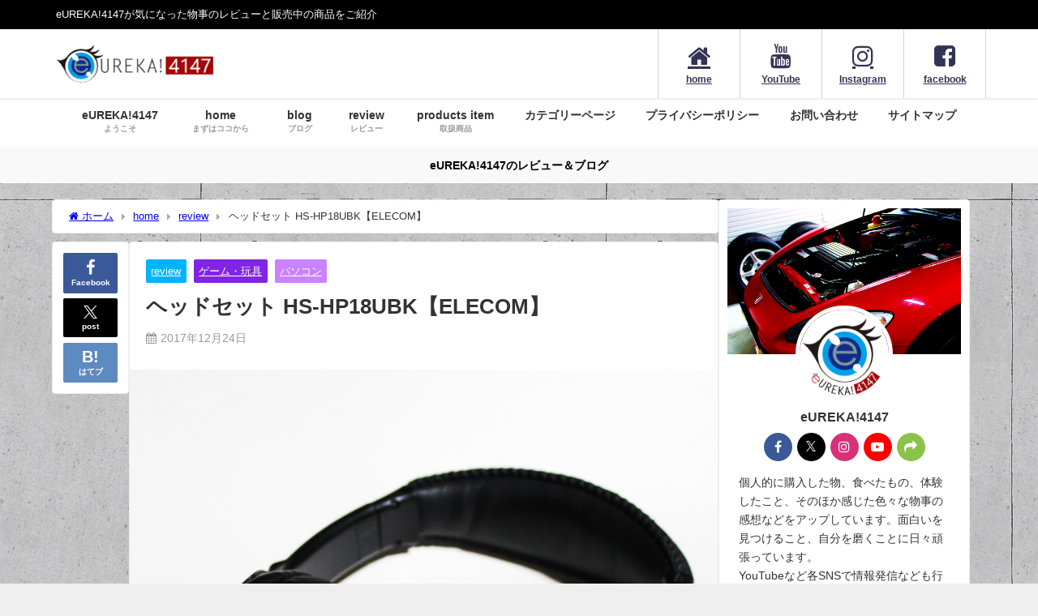

--- FILE ---
content_type: text/html; charset=UTF-8
request_url: https://eureka4147.com/elecom-headset-20171224
body_size: 30813
content:
<!DOCTYPE html>
<html lang="ja">
<head>
<meta charset="utf-8">
<meta http-equiv="X-UA-Compatible" content="IE=edge">
<meta name="viewport" content="width=device-width, initial-scale=1" />
<title>ヘッドセット HS-HP18UBK【ELECOM】 | 色々な商品やグルメなどのレビューを動画や記事で紹介するblog</title>
<meta name="description" content="ヘッドセット HS-HP18UBK【ELECOM】 通常私はワイヤレスヘッドフォン、Panasonic RP-WF7H を使っているのですが、このヘッドフォン2.4GHzデジタル無線伝送方式で7.1c">
<meta name="thumbnail" content="https://eureka4147.com/wp-content/uploads/2019/02/201711_headset-01-150x150.jpg" /><!-- Diver OGP -->
<meta property="og:locale" content="ja_JP" />
<meta property="og:title" content="ヘッドセット HS-HP18UBK【ELECOM】" />
<meta property="og:description" content="ヘッドセット HS-HP18UBK【ELECOM】 通常私はワイヤレスヘッドフォン、Panasonic RP-WF7H を使っているのですが、このヘッドフォン2.4GHzデジタル無線伝送方式で7.1c" />
<meta property="og:type" content="article" />
<meta property="og:url" content="https://eureka4147.com/elecom-headset-20171224" />
<meta property="og:image" content="https://eureka4147.com/wp-content/uploads/2019/02/201711_headset-01.jpg" />
<meta property="og:site_name" content="eureka!4147のレビュー＆ブログ" />
<meta name="twitter:site" content="eureka_4147" />
<meta name="twitter:card" content="summary_large_image" />
<meta name="twitter:title" content="ヘッドセット HS-HP18UBK【ELECOM】" />
<meta name="twitter:url" content="https://eureka4147.com/elecom-headset-20171224" />
<meta name="twitter:description" content="ヘッドセット HS-HP18UBK【ELECOM】 通常私はワイヤレスヘッドフォン、Panasonic RP-WF7H を使っているのですが、このヘッドフォン2.4GHzデジタル無線伝送方式で7.1c" />
<meta name="twitter:image" content="https://eureka4147.com/wp-content/uploads/2019/02/201711_headset-01.jpg" />
<meta property="fb:admins" content="1616745425257480">
<meta property="fb:app_id" content="1448451718623636">
<!-- / Diver OGP -->
<link rel="canonical" href="https://eureka4147.com/elecom-headset-20171224">
<link rel="shortcut icon" href="https://eureka4147.com/wp-content/uploads/2019/01/eureka4147_logo_favicon_20190121.png">
<!--[if IE]>
		<link rel="shortcut icon" href="https://eureka4147.com/wp-content/uploads/2019/01/eureka4147_logo_favicon_20190121.ico">
<![endif]-->
<link rel="apple-touch-icon" href="https://eureka4147.com/wp-content/uploads/2019/01/eureka4147_logo_apple-touch-icon-114x114.png" />
<meta name='robots' content='max-image-preview' />
<!-- Google tag (gtag.js) consent mode dataLayer added by Site Kit -->
<script type="text/javascript" id="google_gtagjs-js-consent-mode-data-layer">
/* <![CDATA[ */
window.dataLayer = window.dataLayer || [];function gtag(){dataLayer.push(arguments);}
gtag('consent', 'default', {"ad_personalization":"denied","ad_storage":"denied","ad_user_data":"denied","analytics_storage":"denied","functionality_storage":"denied","security_storage":"denied","personalization_storage":"denied","region":["AT","BE","BG","CH","CY","CZ","DE","DK","EE","ES","FI","FR","GB","GR","HR","HU","IE","IS","IT","LI","LT","LU","LV","MT","NL","NO","PL","PT","RO","SE","SI","SK"],"wait_for_update":500});
window._googlesitekitConsentCategoryMap = {"statistics":["analytics_storage"],"marketing":["ad_storage","ad_user_data","ad_personalization"],"functional":["functionality_storage","security_storage"],"preferences":["personalization_storage"]};
window._googlesitekitConsents = {"ad_personalization":"denied","ad_storage":"denied","ad_user_data":"denied","analytics_storage":"denied","functionality_storage":"denied","security_storage":"denied","personalization_storage":"denied","region":["AT","BE","BG","CH","CY","CZ","DE","DK","EE","ES","FI","FR","GB","GR","HR","HU","IE","IS","IT","LI","LT","LU","LV","MT","NL","NO","PL","PT","RO","SE","SI","SK"],"wait_for_update":500};
/* ]]> */
</script>
<!-- Google タグ (gtag.js) の終了同意モード dataLayer が Site Kit によって追加されました -->
<link rel='dns-prefetch' href='//webfonts.xserver.jp' />
<link rel='dns-prefetch' href='//cdnjs.cloudflare.com' />
<link rel='dns-prefetch' href='//www.googletagmanager.com' />
<link rel='dns-prefetch' href='//pagead2.googlesyndication.com' />
<link rel='dns-prefetch' href='//fundingchoicesmessages.google.com' />
<link rel="alternate" type="application/rss+xml" title="eureka!4147のレビュー＆ブログ &raquo; フィード" href="https://eureka4147.com/feed" />
<link rel="alternate" type="application/rss+xml" title="eureka!4147のレビュー＆ブログ &raquo; コメントフィード" href="https://eureka4147.com/comments/feed" />
<link rel="alternate" title="oEmbed (JSON)" type="application/json+oembed" href="https://eureka4147.com/wp-json/oembed/1.0/embed?url=https%3A%2F%2Feureka4147.com%2Felecom-headset-20171224" />
<link rel="alternate" title="oEmbed (XML)" type="text/xml+oembed" href="https://eureka4147.com/wp-json/oembed/1.0/embed?url=https%3A%2F%2Feureka4147.com%2Felecom-headset-20171224&#038;format=xml" />
<style id='wp-img-auto-sizes-contain-inline-css' type='text/css'>
img:is([sizes=auto i],[sizes^="auto," i]){contain-intrinsic-size:3000px 1500px}
/*# sourceURL=wp-img-auto-sizes-contain-inline-css */
</style>
<style id='wp-block-library-inline-css' type='text/css'>
:root{--wp-block-synced-color:#7a00df;--wp-block-synced-color--rgb:122,0,223;--wp-bound-block-color:var(--wp-block-synced-color);--wp-editor-canvas-background:#ddd;--wp-admin-theme-color:#007cba;--wp-admin-theme-color--rgb:0,124,186;--wp-admin-theme-color-darker-10:#006ba1;--wp-admin-theme-color-darker-10--rgb:0,107,160.5;--wp-admin-theme-color-darker-20:#005a87;--wp-admin-theme-color-darker-20--rgb:0,90,135;--wp-admin-border-width-focus:2px}@media (min-resolution:192dpi){:root{--wp-admin-border-width-focus:1.5px}}.wp-element-button{cursor:pointer}:root .has-very-light-gray-background-color{background-color:#eee}:root .has-very-dark-gray-background-color{background-color:#313131}:root .has-very-light-gray-color{color:#eee}:root .has-very-dark-gray-color{color:#313131}:root .has-vivid-green-cyan-to-vivid-cyan-blue-gradient-background{background:linear-gradient(135deg,#00d084,#0693e3)}:root .has-purple-crush-gradient-background{background:linear-gradient(135deg,#34e2e4,#4721fb 50%,#ab1dfe)}:root .has-hazy-dawn-gradient-background{background:linear-gradient(135deg,#faaca8,#dad0ec)}:root .has-subdued-olive-gradient-background{background:linear-gradient(135deg,#fafae1,#67a671)}:root .has-atomic-cream-gradient-background{background:linear-gradient(135deg,#fdd79a,#004a59)}:root .has-nightshade-gradient-background{background:linear-gradient(135deg,#330968,#31cdcf)}:root .has-midnight-gradient-background{background:linear-gradient(135deg,#020381,#2874fc)}:root{--wp--preset--font-size--normal:16px;--wp--preset--font-size--huge:42px}.has-regular-font-size{font-size:1em}.has-larger-font-size{font-size:2.625em}.has-normal-font-size{font-size:var(--wp--preset--font-size--normal)}.has-huge-font-size{font-size:var(--wp--preset--font-size--huge)}.has-text-align-center{text-align:center}.has-text-align-left{text-align:left}.has-text-align-right{text-align:right}.has-fit-text{white-space:nowrap!important}#end-resizable-editor-section{display:none}.aligncenter{clear:both}.items-justified-left{justify-content:flex-start}.items-justified-center{justify-content:center}.items-justified-right{justify-content:flex-end}.items-justified-space-between{justify-content:space-between}.screen-reader-text{border:0;clip-path:inset(50%);height:1px;margin:-1px;overflow:hidden;padding:0;position:absolute;width:1px;word-wrap:normal!important}.screen-reader-text:focus{background-color:#ddd;clip-path:none;color:#444;display:block;font-size:1em;height:auto;left:5px;line-height:normal;padding:15px 23px 14px;text-decoration:none;top:5px;width:auto;z-index:100000}html :where(.has-border-color){border-style:solid}html :where([style*=border-top-color]){border-top-style:solid}html :where([style*=border-right-color]){border-right-style:solid}html :where([style*=border-bottom-color]){border-bottom-style:solid}html :where([style*=border-left-color]){border-left-style:solid}html :where([style*=border-width]){border-style:solid}html :where([style*=border-top-width]){border-top-style:solid}html :where([style*=border-right-width]){border-right-style:solid}html :where([style*=border-bottom-width]){border-bottom-style:solid}html :where([style*=border-left-width]){border-left-style:solid}html :where(img[class*=wp-image-]){height:auto;max-width:100%}:where(figure){margin:0 0 1em}html :where(.is-position-sticky){--wp-admin--admin-bar--position-offset:var(--wp-admin--admin-bar--height,0px)}@media screen and (max-width:600px){html :where(.is-position-sticky){--wp-admin--admin-bar--position-offset:0px}}

/*# sourceURL=wp-block-library-inline-css */
</style><style id='wp-block-gallery-inline-css' type='text/css'>
.blocks-gallery-grid:not(.has-nested-images),.wp-block-gallery:not(.has-nested-images){display:flex;flex-wrap:wrap;list-style-type:none;margin:0;padding:0}.blocks-gallery-grid:not(.has-nested-images) .blocks-gallery-image,.blocks-gallery-grid:not(.has-nested-images) .blocks-gallery-item,.wp-block-gallery:not(.has-nested-images) .blocks-gallery-image,.wp-block-gallery:not(.has-nested-images) .blocks-gallery-item{display:flex;flex-direction:column;flex-grow:1;justify-content:center;margin:0 1em 1em 0;position:relative;width:calc(50% - 1em)}.blocks-gallery-grid:not(.has-nested-images) .blocks-gallery-image:nth-of-type(2n),.blocks-gallery-grid:not(.has-nested-images) .blocks-gallery-item:nth-of-type(2n),.wp-block-gallery:not(.has-nested-images) .blocks-gallery-image:nth-of-type(2n),.wp-block-gallery:not(.has-nested-images) .blocks-gallery-item:nth-of-type(2n){margin-right:0}.blocks-gallery-grid:not(.has-nested-images) .blocks-gallery-image figure,.blocks-gallery-grid:not(.has-nested-images) .blocks-gallery-item figure,.wp-block-gallery:not(.has-nested-images) .blocks-gallery-image figure,.wp-block-gallery:not(.has-nested-images) .blocks-gallery-item figure{align-items:flex-end;display:flex;height:100%;justify-content:flex-start;margin:0}.blocks-gallery-grid:not(.has-nested-images) .blocks-gallery-image img,.blocks-gallery-grid:not(.has-nested-images) .blocks-gallery-item img,.wp-block-gallery:not(.has-nested-images) .blocks-gallery-image img,.wp-block-gallery:not(.has-nested-images) .blocks-gallery-item img{display:block;height:auto;max-width:100%;width:auto}.blocks-gallery-grid:not(.has-nested-images) .blocks-gallery-image figcaption,.blocks-gallery-grid:not(.has-nested-images) .blocks-gallery-item figcaption,.wp-block-gallery:not(.has-nested-images) .blocks-gallery-image figcaption,.wp-block-gallery:not(.has-nested-images) .blocks-gallery-item figcaption{background:linear-gradient(0deg,#000000b3,#0000004d 70%,#0000);bottom:0;box-sizing:border-box;color:#fff;font-size:.8em;margin:0;max-height:100%;overflow:auto;padding:3em .77em .7em;position:absolute;text-align:center;width:100%;z-index:2}.blocks-gallery-grid:not(.has-nested-images) .blocks-gallery-image figcaption img,.blocks-gallery-grid:not(.has-nested-images) .blocks-gallery-item figcaption img,.wp-block-gallery:not(.has-nested-images) .blocks-gallery-image figcaption img,.wp-block-gallery:not(.has-nested-images) .blocks-gallery-item figcaption img{display:inline}.blocks-gallery-grid:not(.has-nested-images) figcaption,.wp-block-gallery:not(.has-nested-images) figcaption{flex-grow:1}.blocks-gallery-grid:not(.has-nested-images).is-cropped .blocks-gallery-image a,.blocks-gallery-grid:not(.has-nested-images).is-cropped .blocks-gallery-image img,.blocks-gallery-grid:not(.has-nested-images).is-cropped .blocks-gallery-item a,.blocks-gallery-grid:not(.has-nested-images).is-cropped .blocks-gallery-item img,.wp-block-gallery:not(.has-nested-images).is-cropped .blocks-gallery-image a,.wp-block-gallery:not(.has-nested-images).is-cropped .blocks-gallery-image img,.wp-block-gallery:not(.has-nested-images).is-cropped .blocks-gallery-item a,.wp-block-gallery:not(.has-nested-images).is-cropped .blocks-gallery-item img{flex:1;height:100%;object-fit:cover;width:100%}.blocks-gallery-grid:not(.has-nested-images).columns-1 .blocks-gallery-image,.blocks-gallery-grid:not(.has-nested-images).columns-1 .blocks-gallery-item,.wp-block-gallery:not(.has-nested-images).columns-1 .blocks-gallery-image,.wp-block-gallery:not(.has-nested-images).columns-1 .blocks-gallery-item{margin-right:0;width:100%}@media (min-width:600px){.blocks-gallery-grid:not(.has-nested-images).columns-3 .blocks-gallery-image,.blocks-gallery-grid:not(.has-nested-images).columns-3 .blocks-gallery-item,.wp-block-gallery:not(.has-nested-images).columns-3 .blocks-gallery-image,.wp-block-gallery:not(.has-nested-images).columns-3 .blocks-gallery-item{margin-right:1em;width:calc(33.33333% - .66667em)}.blocks-gallery-grid:not(.has-nested-images).columns-4 .blocks-gallery-image,.blocks-gallery-grid:not(.has-nested-images).columns-4 .blocks-gallery-item,.wp-block-gallery:not(.has-nested-images).columns-4 .blocks-gallery-image,.wp-block-gallery:not(.has-nested-images).columns-4 .blocks-gallery-item{margin-right:1em;width:calc(25% - .75em)}.blocks-gallery-grid:not(.has-nested-images).columns-5 .blocks-gallery-image,.blocks-gallery-grid:not(.has-nested-images).columns-5 .blocks-gallery-item,.wp-block-gallery:not(.has-nested-images).columns-5 .blocks-gallery-image,.wp-block-gallery:not(.has-nested-images).columns-5 .blocks-gallery-item{margin-right:1em;width:calc(20% - .8em)}.blocks-gallery-grid:not(.has-nested-images).columns-6 .blocks-gallery-image,.blocks-gallery-grid:not(.has-nested-images).columns-6 .blocks-gallery-item,.wp-block-gallery:not(.has-nested-images).columns-6 .blocks-gallery-image,.wp-block-gallery:not(.has-nested-images).columns-6 .blocks-gallery-item{margin-right:1em;width:calc(16.66667% - .83333em)}.blocks-gallery-grid:not(.has-nested-images).columns-7 .blocks-gallery-image,.blocks-gallery-grid:not(.has-nested-images).columns-7 .blocks-gallery-item,.wp-block-gallery:not(.has-nested-images).columns-7 .blocks-gallery-image,.wp-block-gallery:not(.has-nested-images).columns-7 .blocks-gallery-item{margin-right:1em;width:calc(14.28571% - .85714em)}.blocks-gallery-grid:not(.has-nested-images).columns-8 .blocks-gallery-image,.blocks-gallery-grid:not(.has-nested-images).columns-8 .blocks-gallery-item,.wp-block-gallery:not(.has-nested-images).columns-8 .blocks-gallery-image,.wp-block-gallery:not(.has-nested-images).columns-8 .blocks-gallery-item{margin-right:1em;width:calc(12.5% - .875em)}.blocks-gallery-grid:not(.has-nested-images).columns-1 .blocks-gallery-image:nth-of-type(1n),.blocks-gallery-grid:not(.has-nested-images).columns-1 .blocks-gallery-item:nth-of-type(1n),.blocks-gallery-grid:not(.has-nested-images).columns-2 .blocks-gallery-image:nth-of-type(2n),.blocks-gallery-grid:not(.has-nested-images).columns-2 .blocks-gallery-item:nth-of-type(2n),.blocks-gallery-grid:not(.has-nested-images).columns-3 .blocks-gallery-image:nth-of-type(3n),.blocks-gallery-grid:not(.has-nested-images).columns-3 .blocks-gallery-item:nth-of-type(3n),.blocks-gallery-grid:not(.has-nested-images).columns-4 .blocks-gallery-image:nth-of-type(4n),.blocks-gallery-grid:not(.has-nested-images).columns-4 .blocks-gallery-item:nth-of-type(4n),.blocks-gallery-grid:not(.has-nested-images).columns-5 .blocks-gallery-image:nth-of-type(5n),.blocks-gallery-grid:not(.has-nested-images).columns-5 .blocks-gallery-item:nth-of-type(5n),.blocks-gallery-grid:not(.has-nested-images).columns-6 .blocks-gallery-image:nth-of-type(6n),.blocks-gallery-grid:not(.has-nested-images).columns-6 .blocks-gallery-item:nth-of-type(6n),.blocks-gallery-grid:not(.has-nested-images).columns-7 .blocks-gallery-image:nth-of-type(7n),.blocks-gallery-grid:not(.has-nested-images).columns-7 .blocks-gallery-item:nth-of-type(7n),.blocks-gallery-grid:not(.has-nested-images).columns-8 .blocks-gallery-image:nth-of-type(8n),.blocks-gallery-grid:not(.has-nested-images).columns-8 .blocks-gallery-item:nth-of-type(8n),.wp-block-gallery:not(.has-nested-images).columns-1 .blocks-gallery-image:nth-of-type(1n),.wp-block-gallery:not(.has-nested-images).columns-1 .blocks-gallery-item:nth-of-type(1n),.wp-block-gallery:not(.has-nested-images).columns-2 .blocks-gallery-image:nth-of-type(2n),.wp-block-gallery:not(.has-nested-images).columns-2 .blocks-gallery-item:nth-of-type(2n),.wp-block-gallery:not(.has-nested-images).columns-3 .blocks-gallery-image:nth-of-type(3n),.wp-block-gallery:not(.has-nested-images).columns-3 .blocks-gallery-item:nth-of-type(3n),.wp-block-gallery:not(.has-nested-images).columns-4 .blocks-gallery-image:nth-of-type(4n),.wp-block-gallery:not(.has-nested-images).columns-4 .blocks-gallery-item:nth-of-type(4n),.wp-block-gallery:not(.has-nested-images).columns-5 .blocks-gallery-image:nth-of-type(5n),.wp-block-gallery:not(.has-nested-images).columns-5 .blocks-gallery-item:nth-of-type(5n),.wp-block-gallery:not(.has-nested-images).columns-6 .blocks-gallery-image:nth-of-type(6n),.wp-block-gallery:not(.has-nested-images).columns-6 .blocks-gallery-item:nth-of-type(6n),.wp-block-gallery:not(.has-nested-images).columns-7 .blocks-gallery-image:nth-of-type(7n),.wp-block-gallery:not(.has-nested-images).columns-7 .blocks-gallery-item:nth-of-type(7n),.wp-block-gallery:not(.has-nested-images).columns-8 .blocks-gallery-image:nth-of-type(8n),.wp-block-gallery:not(.has-nested-images).columns-8 .blocks-gallery-item:nth-of-type(8n){margin-right:0}}.blocks-gallery-grid:not(.has-nested-images) .blocks-gallery-image:last-child,.blocks-gallery-grid:not(.has-nested-images) .blocks-gallery-item:last-child,.wp-block-gallery:not(.has-nested-images) .blocks-gallery-image:last-child,.wp-block-gallery:not(.has-nested-images) .blocks-gallery-item:last-child{margin-right:0}.blocks-gallery-grid:not(.has-nested-images).alignleft,.blocks-gallery-grid:not(.has-nested-images).alignright,.wp-block-gallery:not(.has-nested-images).alignleft,.wp-block-gallery:not(.has-nested-images).alignright{max-width:420px;width:100%}.blocks-gallery-grid:not(.has-nested-images).aligncenter .blocks-gallery-item figure,.wp-block-gallery:not(.has-nested-images).aligncenter .blocks-gallery-item figure{justify-content:center}.wp-block-gallery:not(.is-cropped) .blocks-gallery-item{align-self:flex-start}figure.wp-block-gallery.has-nested-images{align-items:normal}.wp-block-gallery.has-nested-images figure.wp-block-image:not(#individual-image){margin:0;width:calc(50% - var(--wp--style--unstable-gallery-gap, 16px)/2)}.wp-block-gallery.has-nested-images figure.wp-block-image{box-sizing:border-box;display:flex;flex-direction:column;flex-grow:1;justify-content:center;max-width:100%;position:relative}.wp-block-gallery.has-nested-images figure.wp-block-image>a,.wp-block-gallery.has-nested-images figure.wp-block-image>div{flex-direction:column;flex-grow:1;margin:0}.wp-block-gallery.has-nested-images figure.wp-block-image img{display:block;height:auto;max-width:100%!important;width:auto}.wp-block-gallery.has-nested-images figure.wp-block-image figcaption,.wp-block-gallery.has-nested-images figure.wp-block-image:has(figcaption):before{bottom:0;left:0;max-height:100%;position:absolute;right:0}.wp-block-gallery.has-nested-images figure.wp-block-image:has(figcaption):before{backdrop-filter:blur(3px);content:"";height:100%;-webkit-mask-image:linear-gradient(0deg,#000 20%,#0000);mask-image:linear-gradient(0deg,#000 20%,#0000);max-height:40%;pointer-events:none}.wp-block-gallery.has-nested-images figure.wp-block-image figcaption{box-sizing:border-box;color:#fff;font-size:13px;margin:0;overflow:auto;padding:1em;text-align:center;text-shadow:0 0 1.5px #000}.wp-block-gallery.has-nested-images figure.wp-block-image figcaption::-webkit-scrollbar{height:12px;width:12px}.wp-block-gallery.has-nested-images figure.wp-block-image figcaption::-webkit-scrollbar-track{background-color:initial}.wp-block-gallery.has-nested-images figure.wp-block-image figcaption::-webkit-scrollbar-thumb{background-clip:padding-box;background-color:initial;border:3px solid #0000;border-radius:8px}.wp-block-gallery.has-nested-images figure.wp-block-image figcaption:focus-within::-webkit-scrollbar-thumb,.wp-block-gallery.has-nested-images figure.wp-block-image figcaption:focus::-webkit-scrollbar-thumb,.wp-block-gallery.has-nested-images figure.wp-block-image figcaption:hover::-webkit-scrollbar-thumb{background-color:#fffc}.wp-block-gallery.has-nested-images figure.wp-block-image figcaption{scrollbar-color:#0000 #0000;scrollbar-gutter:stable both-edges;scrollbar-width:thin}.wp-block-gallery.has-nested-images figure.wp-block-image figcaption:focus,.wp-block-gallery.has-nested-images figure.wp-block-image figcaption:focus-within,.wp-block-gallery.has-nested-images figure.wp-block-image figcaption:hover{scrollbar-color:#fffc #0000}.wp-block-gallery.has-nested-images figure.wp-block-image figcaption{will-change:transform}@media (hover:none){.wp-block-gallery.has-nested-images figure.wp-block-image figcaption{scrollbar-color:#fffc #0000}}.wp-block-gallery.has-nested-images figure.wp-block-image figcaption{background:linear-gradient(0deg,#0006,#0000)}.wp-block-gallery.has-nested-images figure.wp-block-image figcaption img{display:inline}.wp-block-gallery.has-nested-images figure.wp-block-image figcaption a{color:inherit}.wp-block-gallery.has-nested-images figure.wp-block-image.has-custom-border img{box-sizing:border-box}.wp-block-gallery.has-nested-images figure.wp-block-image.has-custom-border>a,.wp-block-gallery.has-nested-images figure.wp-block-image.has-custom-border>div,.wp-block-gallery.has-nested-images figure.wp-block-image.is-style-rounded>a,.wp-block-gallery.has-nested-images figure.wp-block-image.is-style-rounded>div{flex:1 1 auto}.wp-block-gallery.has-nested-images figure.wp-block-image.has-custom-border figcaption,.wp-block-gallery.has-nested-images figure.wp-block-image.is-style-rounded figcaption{background:none;color:inherit;flex:initial;margin:0;padding:10px 10px 9px;position:relative;text-shadow:none}.wp-block-gallery.has-nested-images figure.wp-block-image.has-custom-border:before,.wp-block-gallery.has-nested-images figure.wp-block-image.is-style-rounded:before{content:none}.wp-block-gallery.has-nested-images figcaption{flex-basis:100%;flex-grow:1;text-align:center}.wp-block-gallery.has-nested-images:not(.is-cropped) figure.wp-block-image:not(#individual-image){margin-bottom:auto;margin-top:0}.wp-block-gallery.has-nested-images.is-cropped figure.wp-block-image:not(#individual-image){align-self:inherit}.wp-block-gallery.has-nested-images.is-cropped figure.wp-block-image:not(#individual-image)>a,.wp-block-gallery.has-nested-images.is-cropped figure.wp-block-image:not(#individual-image)>div:not(.components-drop-zone){display:flex}.wp-block-gallery.has-nested-images.is-cropped figure.wp-block-image:not(#individual-image) a,.wp-block-gallery.has-nested-images.is-cropped figure.wp-block-image:not(#individual-image) img{flex:1 0 0%;height:100%;object-fit:cover;width:100%}.wp-block-gallery.has-nested-images.columns-1 figure.wp-block-image:not(#individual-image){width:100%}@media (min-width:600px){.wp-block-gallery.has-nested-images.columns-3 figure.wp-block-image:not(#individual-image){width:calc(33.33333% - var(--wp--style--unstable-gallery-gap, 16px)*.66667)}.wp-block-gallery.has-nested-images.columns-4 figure.wp-block-image:not(#individual-image){width:calc(25% - var(--wp--style--unstable-gallery-gap, 16px)*.75)}.wp-block-gallery.has-nested-images.columns-5 figure.wp-block-image:not(#individual-image){width:calc(20% - var(--wp--style--unstable-gallery-gap, 16px)*.8)}.wp-block-gallery.has-nested-images.columns-6 figure.wp-block-image:not(#individual-image){width:calc(16.66667% - var(--wp--style--unstable-gallery-gap, 16px)*.83333)}.wp-block-gallery.has-nested-images.columns-7 figure.wp-block-image:not(#individual-image){width:calc(14.28571% - var(--wp--style--unstable-gallery-gap, 16px)*.85714)}.wp-block-gallery.has-nested-images.columns-8 figure.wp-block-image:not(#individual-image){width:calc(12.5% - var(--wp--style--unstable-gallery-gap, 16px)*.875)}.wp-block-gallery.has-nested-images.columns-default figure.wp-block-image:not(#individual-image){width:calc(33.33% - var(--wp--style--unstable-gallery-gap, 16px)*.66667)}.wp-block-gallery.has-nested-images.columns-default figure.wp-block-image:not(#individual-image):first-child:nth-last-child(2),.wp-block-gallery.has-nested-images.columns-default figure.wp-block-image:not(#individual-image):first-child:nth-last-child(2)~figure.wp-block-image:not(#individual-image){width:calc(50% - var(--wp--style--unstable-gallery-gap, 16px)*.5)}.wp-block-gallery.has-nested-images.columns-default figure.wp-block-image:not(#individual-image):first-child:last-child{width:100%}}.wp-block-gallery.has-nested-images.alignleft,.wp-block-gallery.has-nested-images.alignright{max-width:420px;width:100%}.wp-block-gallery.has-nested-images.aligncenter{justify-content:center}
/*# sourceURL=https://eureka4147.com/wp-includes/blocks/gallery/style.min.css */
</style>
<style id='wp-block-heading-inline-css' type='text/css'>
h1:where(.wp-block-heading).has-background,h2:where(.wp-block-heading).has-background,h3:where(.wp-block-heading).has-background,h4:where(.wp-block-heading).has-background,h5:where(.wp-block-heading).has-background,h6:where(.wp-block-heading).has-background{padding:1.25em 2.375em}h1.has-text-align-left[style*=writing-mode]:where([style*=vertical-lr]),h1.has-text-align-right[style*=writing-mode]:where([style*=vertical-rl]),h2.has-text-align-left[style*=writing-mode]:where([style*=vertical-lr]),h2.has-text-align-right[style*=writing-mode]:where([style*=vertical-rl]),h3.has-text-align-left[style*=writing-mode]:where([style*=vertical-lr]),h3.has-text-align-right[style*=writing-mode]:where([style*=vertical-rl]),h4.has-text-align-left[style*=writing-mode]:where([style*=vertical-lr]),h4.has-text-align-right[style*=writing-mode]:where([style*=vertical-rl]),h5.has-text-align-left[style*=writing-mode]:where([style*=vertical-lr]),h5.has-text-align-right[style*=writing-mode]:where([style*=vertical-rl]),h6.has-text-align-left[style*=writing-mode]:where([style*=vertical-lr]),h6.has-text-align-right[style*=writing-mode]:where([style*=vertical-rl]){rotate:180deg}
/*# sourceURL=https://eureka4147.com/wp-includes/blocks/heading/style.min.css */
</style>
<style id='wp-block-image-inline-css' type='text/css'>
.wp-block-image>a,.wp-block-image>figure>a{display:inline-block}.wp-block-image img{box-sizing:border-box;height:auto;max-width:100%;vertical-align:bottom}@media not (prefers-reduced-motion){.wp-block-image img.hide{visibility:hidden}.wp-block-image img.show{animation:show-content-image .4s}}.wp-block-image[style*=border-radius] img,.wp-block-image[style*=border-radius]>a{border-radius:inherit}.wp-block-image.has-custom-border img{box-sizing:border-box}.wp-block-image.aligncenter{text-align:center}.wp-block-image.alignfull>a,.wp-block-image.alignwide>a{width:100%}.wp-block-image.alignfull img,.wp-block-image.alignwide img{height:auto;width:100%}.wp-block-image .aligncenter,.wp-block-image .alignleft,.wp-block-image .alignright,.wp-block-image.aligncenter,.wp-block-image.alignleft,.wp-block-image.alignright{display:table}.wp-block-image .aligncenter>figcaption,.wp-block-image .alignleft>figcaption,.wp-block-image .alignright>figcaption,.wp-block-image.aligncenter>figcaption,.wp-block-image.alignleft>figcaption,.wp-block-image.alignright>figcaption{caption-side:bottom;display:table-caption}.wp-block-image .alignleft{float:left;margin:.5em 1em .5em 0}.wp-block-image .alignright{float:right;margin:.5em 0 .5em 1em}.wp-block-image .aligncenter{margin-left:auto;margin-right:auto}.wp-block-image :where(figcaption){margin-bottom:1em;margin-top:.5em}.wp-block-image.is-style-circle-mask img{border-radius:9999px}@supports ((-webkit-mask-image:none) or (mask-image:none)) or (-webkit-mask-image:none){.wp-block-image.is-style-circle-mask img{border-radius:0;-webkit-mask-image:url('data:image/svg+xml;utf8,<svg viewBox="0 0 100 100" xmlns="http://www.w3.org/2000/svg"><circle cx="50" cy="50" r="50"/></svg>');mask-image:url('data:image/svg+xml;utf8,<svg viewBox="0 0 100 100" xmlns="http://www.w3.org/2000/svg"><circle cx="50" cy="50" r="50"/></svg>');mask-mode:alpha;-webkit-mask-position:center;mask-position:center;-webkit-mask-repeat:no-repeat;mask-repeat:no-repeat;-webkit-mask-size:contain;mask-size:contain}}:root :where(.wp-block-image.is-style-rounded img,.wp-block-image .is-style-rounded img){border-radius:9999px}.wp-block-image figure{margin:0}.wp-lightbox-container{display:flex;flex-direction:column;position:relative}.wp-lightbox-container img{cursor:zoom-in}.wp-lightbox-container img:hover+button{opacity:1}.wp-lightbox-container button{align-items:center;backdrop-filter:blur(16px) saturate(180%);background-color:#5a5a5a40;border:none;border-radius:4px;cursor:zoom-in;display:flex;height:20px;justify-content:center;opacity:0;padding:0;position:absolute;right:16px;text-align:center;top:16px;width:20px;z-index:100}@media not (prefers-reduced-motion){.wp-lightbox-container button{transition:opacity .2s ease}}.wp-lightbox-container button:focus-visible{outline:3px auto #5a5a5a40;outline:3px auto -webkit-focus-ring-color;outline-offset:3px}.wp-lightbox-container button:hover{cursor:pointer;opacity:1}.wp-lightbox-container button:focus{opacity:1}.wp-lightbox-container button:focus,.wp-lightbox-container button:hover,.wp-lightbox-container button:not(:hover):not(:active):not(.has-background){background-color:#5a5a5a40;border:none}.wp-lightbox-overlay{box-sizing:border-box;cursor:zoom-out;height:100vh;left:0;overflow:hidden;position:fixed;top:0;visibility:hidden;width:100%;z-index:100000}.wp-lightbox-overlay .close-button{align-items:center;cursor:pointer;display:flex;justify-content:center;min-height:40px;min-width:40px;padding:0;position:absolute;right:calc(env(safe-area-inset-right) + 16px);top:calc(env(safe-area-inset-top) + 16px);z-index:5000000}.wp-lightbox-overlay .close-button:focus,.wp-lightbox-overlay .close-button:hover,.wp-lightbox-overlay .close-button:not(:hover):not(:active):not(.has-background){background:none;border:none}.wp-lightbox-overlay .lightbox-image-container{height:var(--wp--lightbox-container-height);left:50%;overflow:hidden;position:absolute;top:50%;transform:translate(-50%,-50%);transform-origin:top left;width:var(--wp--lightbox-container-width);z-index:9999999999}.wp-lightbox-overlay .wp-block-image{align-items:center;box-sizing:border-box;display:flex;height:100%;justify-content:center;margin:0;position:relative;transform-origin:0 0;width:100%;z-index:3000000}.wp-lightbox-overlay .wp-block-image img{height:var(--wp--lightbox-image-height);min-height:var(--wp--lightbox-image-height);min-width:var(--wp--lightbox-image-width);width:var(--wp--lightbox-image-width)}.wp-lightbox-overlay .wp-block-image figcaption{display:none}.wp-lightbox-overlay button{background:none;border:none}.wp-lightbox-overlay .scrim{background-color:#fff;height:100%;opacity:.9;position:absolute;width:100%;z-index:2000000}.wp-lightbox-overlay.active{visibility:visible}@media not (prefers-reduced-motion){.wp-lightbox-overlay.active{animation:turn-on-visibility .25s both}.wp-lightbox-overlay.active img{animation:turn-on-visibility .35s both}.wp-lightbox-overlay.show-closing-animation:not(.active){animation:turn-off-visibility .35s both}.wp-lightbox-overlay.show-closing-animation:not(.active) img{animation:turn-off-visibility .25s both}.wp-lightbox-overlay.zoom.active{animation:none;opacity:1;visibility:visible}.wp-lightbox-overlay.zoom.active .lightbox-image-container{animation:lightbox-zoom-in .4s}.wp-lightbox-overlay.zoom.active .lightbox-image-container img{animation:none}.wp-lightbox-overlay.zoom.active .scrim{animation:turn-on-visibility .4s forwards}.wp-lightbox-overlay.zoom.show-closing-animation:not(.active){animation:none}.wp-lightbox-overlay.zoom.show-closing-animation:not(.active) .lightbox-image-container{animation:lightbox-zoom-out .4s}.wp-lightbox-overlay.zoom.show-closing-animation:not(.active) .lightbox-image-container img{animation:none}.wp-lightbox-overlay.zoom.show-closing-animation:not(.active) .scrim{animation:turn-off-visibility .4s forwards}}@keyframes show-content-image{0%{visibility:hidden}99%{visibility:hidden}to{visibility:visible}}@keyframes turn-on-visibility{0%{opacity:0}to{opacity:1}}@keyframes turn-off-visibility{0%{opacity:1;visibility:visible}99%{opacity:0;visibility:visible}to{opacity:0;visibility:hidden}}@keyframes lightbox-zoom-in{0%{transform:translate(calc((-100vw + var(--wp--lightbox-scrollbar-width))/2 + var(--wp--lightbox-initial-left-position)),calc(-50vh + var(--wp--lightbox-initial-top-position))) scale(var(--wp--lightbox-scale))}to{transform:translate(-50%,-50%) scale(1)}}@keyframes lightbox-zoom-out{0%{transform:translate(-50%,-50%) scale(1);visibility:visible}99%{visibility:visible}to{transform:translate(calc((-100vw + var(--wp--lightbox-scrollbar-width))/2 + var(--wp--lightbox-initial-left-position)),calc(-50vh + var(--wp--lightbox-initial-top-position))) scale(var(--wp--lightbox-scale));visibility:hidden}}
/*# sourceURL=https://eureka4147.com/wp-includes/blocks/image/style.min.css */
</style>
<style id='wp-block-paragraph-inline-css' type='text/css'>
.is-small-text{font-size:.875em}.is-regular-text{font-size:1em}.is-large-text{font-size:2.25em}.is-larger-text{font-size:3em}.has-drop-cap:not(:focus):first-letter{float:left;font-size:8.4em;font-style:normal;font-weight:100;line-height:.68;margin:.05em .1em 0 0;text-transform:uppercase}body.rtl .has-drop-cap:not(:focus):first-letter{float:none;margin-left:.1em}p.has-drop-cap.has-background{overflow:hidden}:root :where(p.has-background){padding:1.25em 2.375em}:where(p.has-text-color:not(.has-link-color)) a{color:inherit}p.has-text-align-left[style*="writing-mode:vertical-lr"],p.has-text-align-right[style*="writing-mode:vertical-rl"]{rotate:180deg}
/*# sourceURL=https://eureka4147.com/wp-includes/blocks/paragraph/style.min.css */
</style>
<style id='global-styles-inline-css' type='text/css'>
:root{--wp--preset--aspect-ratio--square: 1;--wp--preset--aspect-ratio--4-3: 4/3;--wp--preset--aspect-ratio--3-4: 3/4;--wp--preset--aspect-ratio--3-2: 3/2;--wp--preset--aspect-ratio--2-3: 2/3;--wp--preset--aspect-ratio--16-9: 16/9;--wp--preset--aspect-ratio--9-16: 9/16;--wp--preset--color--black: #000000;--wp--preset--color--cyan-bluish-gray: #abb8c3;--wp--preset--color--white: #ffffff;--wp--preset--color--pale-pink: #f78da7;--wp--preset--color--vivid-red: #cf2e2e;--wp--preset--color--luminous-vivid-orange: #ff6900;--wp--preset--color--luminous-vivid-amber: #fcb900;--wp--preset--color--light-green-cyan: #7bdcb5;--wp--preset--color--vivid-green-cyan: #00d084;--wp--preset--color--pale-cyan-blue: #8ed1fc;--wp--preset--color--vivid-cyan-blue: #0693e3;--wp--preset--color--vivid-purple: #9b51e0;--wp--preset--color--light-blue: #70b8f1;--wp--preset--color--light-red: #ff8178;--wp--preset--color--light-green: #2ac113;--wp--preset--color--light-yellow: #ffe822;--wp--preset--color--light-orange: #ffa30d;--wp--preset--color--blue: #00f;--wp--preset--color--red: #f00;--wp--preset--color--purple: #674970;--wp--preset--color--gray: #ccc;--wp--preset--gradient--vivid-cyan-blue-to-vivid-purple: linear-gradient(135deg,rgb(6,147,227) 0%,rgb(155,81,224) 100%);--wp--preset--gradient--light-green-cyan-to-vivid-green-cyan: linear-gradient(135deg,rgb(122,220,180) 0%,rgb(0,208,130) 100%);--wp--preset--gradient--luminous-vivid-amber-to-luminous-vivid-orange: linear-gradient(135deg,rgb(252,185,0) 0%,rgb(255,105,0) 100%);--wp--preset--gradient--luminous-vivid-orange-to-vivid-red: linear-gradient(135deg,rgb(255,105,0) 0%,rgb(207,46,46) 100%);--wp--preset--gradient--very-light-gray-to-cyan-bluish-gray: linear-gradient(135deg,rgb(238,238,238) 0%,rgb(169,184,195) 100%);--wp--preset--gradient--cool-to-warm-spectrum: linear-gradient(135deg,rgb(74,234,220) 0%,rgb(151,120,209) 20%,rgb(207,42,186) 40%,rgb(238,44,130) 60%,rgb(251,105,98) 80%,rgb(254,248,76) 100%);--wp--preset--gradient--blush-light-purple: linear-gradient(135deg,rgb(255,206,236) 0%,rgb(152,150,240) 100%);--wp--preset--gradient--blush-bordeaux: linear-gradient(135deg,rgb(254,205,165) 0%,rgb(254,45,45) 50%,rgb(107,0,62) 100%);--wp--preset--gradient--luminous-dusk: linear-gradient(135deg,rgb(255,203,112) 0%,rgb(199,81,192) 50%,rgb(65,88,208) 100%);--wp--preset--gradient--pale-ocean: linear-gradient(135deg,rgb(255,245,203) 0%,rgb(182,227,212) 50%,rgb(51,167,181) 100%);--wp--preset--gradient--electric-grass: linear-gradient(135deg,rgb(202,248,128) 0%,rgb(113,206,126) 100%);--wp--preset--gradient--midnight: linear-gradient(135deg,rgb(2,3,129) 0%,rgb(40,116,252) 100%);--wp--preset--font-size--small: .8em;--wp--preset--font-size--medium: 1em;--wp--preset--font-size--large: 1.2em;--wp--preset--font-size--x-large: 42px;--wp--preset--font-size--xlarge: 1.5em;--wp--preset--font-size--xxlarge: 2em;--wp--preset--spacing--20: 0.44rem;--wp--preset--spacing--30: 0.67rem;--wp--preset--spacing--40: 1rem;--wp--preset--spacing--50: 1.5rem;--wp--preset--spacing--60: 2.25rem;--wp--preset--spacing--70: 3.38rem;--wp--preset--spacing--80: 5.06rem;--wp--preset--shadow--natural: 6px 6px 9px rgba(0, 0, 0, 0.2);--wp--preset--shadow--deep: 12px 12px 50px rgba(0, 0, 0, 0.4);--wp--preset--shadow--sharp: 6px 6px 0px rgba(0, 0, 0, 0.2);--wp--preset--shadow--outlined: 6px 6px 0px -3px rgb(255, 255, 255), 6px 6px rgb(0, 0, 0);--wp--preset--shadow--crisp: 6px 6px 0px rgb(0, 0, 0);--wp--custom--spacing--small: max(1.25rem, 5vw);--wp--custom--spacing--medium: clamp(2rem, 8vw, calc(4 * var(--wp--style--block-gap)));--wp--custom--spacing--large: clamp(4rem, 10vw, 8rem);--wp--custom--spacing--outer: var(--wp--custom--spacing--small, 1.25rem);--wp--custom--typography--font-size--huge: clamp(2.25rem, 4vw, 2.75rem);--wp--custom--typography--font-size--gigantic: clamp(2.75rem, 6vw, 3.25rem);--wp--custom--typography--font-size--colossal: clamp(3.25rem, 8vw, 6.25rem);--wp--custom--typography--line-height--tiny: 1.15;--wp--custom--typography--line-height--small: 1.2;--wp--custom--typography--line-height--medium: 1.4;--wp--custom--typography--line-height--normal: 1.6;}:root { --wp--style--global--content-size: 769px;--wp--style--global--wide-size: 1240px; }:where(body) { margin: 0; }.wp-site-blocks > .alignleft { float: left; margin-right: 2em; }.wp-site-blocks > .alignright { float: right; margin-left: 2em; }.wp-site-blocks > .aligncenter { justify-content: center; margin-left: auto; margin-right: auto; }:where(.wp-site-blocks) > * { margin-block-start: 1.5em; margin-block-end: 0; }:where(.wp-site-blocks) > :first-child { margin-block-start: 0; }:where(.wp-site-blocks) > :last-child { margin-block-end: 0; }:root { --wp--style--block-gap: 1.5em; }:root :where(.is-layout-flow) > :first-child{margin-block-start: 0;}:root :where(.is-layout-flow) > :last-child{margin-block-end: 0;}:root :where(.is-layout-flow) > *{margin-block-start: 1.5em;margin-block-end: 0;}:root :where(.is-layout-constrained) > :first-child{margin-block-start: 0;}:root :where(.is-layout-constrained) > :last-child{margin-block-end: 0;}:root :where(.is-layout-constrained) > *{margin-block-start: 1.5em;margin-block-end: 0;}:root :where(.is-layout-flex){gap: 1.5em;}:root :where(.is-layout-grid){gap: 1.5em;}.is-layout-flow > .alignleft{float: left;margin-inline-start: 0;margin-inline-end: 2em;}.is-layout-flow > .alignright{float: right;margin-inline-start: 2em;margin-inline-end: 0;}.is-layout-flow > .aligncenter{margin-left: auto !important;margin-right: auto !important;}.is-layout-constrained > .alignleft{float: left;margin-inline-start: 0;margin-inline-end: 2em;}.is-layout-constrained > .alignright{float: right;margin-inline-start: 2em;margin-inline-end: 0;}.is-layout-constrained > .aligncenter{margin-left: auto !important;margin-right: auto !important;}.is-layout-constrained > :where(:not(.alignleft):not(.alignright):not(.alignfull)){max-width: var(--wp--style--global--content-size);margin-left: auto !important;margin-right: auto !important;}.is-layout-constrained > .alignwide{max-width: var(--wp--style--global--wide-size);}body .is-layout-flex{display: flex;}.is-layout-flex{flex-wrap: wrap;align-items: center;}.is-layout-flex > :is(*, div){margin: 0;}body .is-layout-grid{display: grid;}.is-layout-grid > :is(*, div){margin: 0;}body{padding-top: 0px;padding-right: 0px;padding-bottom: 0px;padding-left: 0px;}:root :where(.wp-element-button, .wp-block-button__link){background-color: #32373c;border-width: 0;color: #fff;font-family: inherit;font-size: inherit;font-style: inherit;font-weight: inherit;letter-spacing: inherit;line-height: inherit;padding-top: calc(0.667em + 2px);padding-right: calc(1.333em + 2px);padding-bottom: calc(0.667em + 2px);padding-left: calc(1.333em + 2px);text-decoration: none;text-transform: inherit;}.has-black-color{color: var(--wp--preset--color--black) !important;}.has-cyan-bluish-gray-color{color: var(--wp--preset--color--cyan-bluish-gray) !important;}.has-white-color{color: var(--wp--preset--color--white) !important;}.has-pale-pink-color{color: var(--wp--preset--color--pale-pink) !important;}.has-vivid-red-color{color: var(--wp--preset--color--vivid-red) !important;}.has-luminous-vivid-orange-color{color: var(--wp--preset--color--luminous-vivid-orange) !important;}.has-luminous-vivid-amber-color{color: var(--wp--preset--color--luminous-vivid-amber) !important;}.has-light-green-cyan-color{color: var(--wp--preset--color--light-green-cyan) !important;}.has-vivid-green-cyan-color{color: var(--wp--preset--color--vivid-green-cyan) !important;}.has-pale-cyan-blue-color{color: var(--wp--preset--color--pale-cyan-blue) !important;}.has-vivid-cyan-blue-color{color: var(--wp--preset--color--vivid-cyan-blue) !important;}.has-vivid-purple-color{color: var(--wp--preset--color--vivid-purple) !important;}.has-light-blue-color{color: var(--wp--preset--color--light-blue) !important;}.has-light-red-color{color: var(--wp--preset--color--light-red) !important;}.has-light-green-color{color: var(--wp--preset--color--light-green) !important;}.has-light-yellow-color{color: var(--wp--preset--color--light-yellow) !important;}.has-light-orange-color{color: var(--wp--preset--color--light-orange) !important;}.has-blue-color{color: var(--wp--preset--color--blue) !important;}.has-red-color{color: var(--wp--preset--color--red) !important;}.has-purple-color{color: var(--wp--preset--color--purple) !important;}.has-gray-color{color: var(--wp--preset--color--gray) !important;}.has-black-background-color{background-color: var(--wp--preset--color--black) !important;}.has-cyan-bluish-gray-background-color{background-color: var(--wp--preset--color--cyan-bluish-gray) !important;}.has-white-background-color{background-color: var(--wp--preset--color--white) !important;}.has-pale-pink-background-color{background-color: var(--wp--preset--color--pale-pink) !important;}.has-vivid-red-background-color{background-color: var(--wp--preset--color--vivid-red) !important;}.has-luminous-vivid-orange-background-color{background-color: var(--wp--preset--color--luminous-vivid-orange) !important;}.has-luminous-vivid-amber-background-color{background-color: var(--wp--preset--color--luminous-vivid-amber) !important;}.has-light-green-cyan-background-color{background-color: var(--wp--preset--color--light-green-cyan) !important;}.has-vivid-green-cyan-background-color{background-color: var(--wp--preset--color--vivid-green-cyan) !important;}.has-pale-cyan-blue-background-color{background-color: var(--wp--preset--color--pale-cyan-blue) !important;}.has-vivid-cyan-blue-background-color{background-color: var(--wp--preset--color--vivid-cyan-blue) !important;}.has-vivid-purple-background-color{background-color: var(--wp--preset--color--vivid-purple) !important;}.has-light-blue-background-color{background-color: var(--wp--preset--color--light-blue) !important;}.has-light-red-background-color{background-color: var(--wp--preset--color--light-red) !important;}.has-light-green-background-color{background-color: var(--wp--preset--color--light-green) !important;}.has-light-yellow-background-color{background-color: var(--wp--preset--color--light-yellow) !important;}.has-light-orange-background-color{background-color: var(--wp--preset--color--light-orange) !important;}.has-blue-background-color{background-color: var(--wp--preset--color--blue) !important;}.has-red-background-color{background-color: var(--wp--preset--color--red) !important;}.has-purple-background-color{background-color: var(--wp--preset--color--purple) !important;}.has-gray-background-color{background-color: var(--wp--preset--color--gray) !important;}.has-black-border-color{border-color: var(--wp--preset--color--black) !important;}.has-cyan-bluish-gray-border-color{border-color: var(--wp--preset--color--cyan-bluish-gray) !important;}.has-white-border-color{border-color: var(--wp--preset--color--white) !important;}.has-pale-pink-border-color{border-color: var(--wp--preset--color--pale-pink) !important;}.has-vivid-red-border-color{border-color: var(--wp--preset--color--vivid-red) !important;}.has-luminous-vivid-orange-border-color{border-color: var(--wp--preset--color--luminous-vivid-orange) !important;}.has-luminous-vivid-amber-border-color{border-color: var(--wp--preset--color--luminous-vivid-amber) !important;}.has-light-green-cyan-border-color{border-color: var(--wp--preset--color--light-green-cyan) !important;}.has-vivid-green-cyan-border-color{border-color: var(--wp--preset--color--vivid-green-cyan) !important;}.has-pale-cyan-blue-border-color{border-color: var(--wp--preset--color--pale-cyan-blue) !important;}.has-vivid-cyan-blue-border-color{border-color: var(--wp--preset--color--vivid-cyan-blue) !important;}.has-vivid-purple-border-color{border-color: var(--wp--preset--color--vivid-purple) !important;}.has-light-blue-border-color{border-color: var(--wp--preset--color--light-blue) !important;}.has-light-red-border-color{border-color: var(--wp--preset--color--light-red) !important;}.has-light-green-border-color{border-color: var(--wp--preset--color--light-green) !important;}.has-light-yellow-border-color{border-color: var(--wp--preset--color--light-yellow) !important;}.has-light-orange-border-color{border-color: var(--wp--preset--color--light-orange) !important;}.has-blue-border-color{border-color: var(--wp--preset--color--blue) !important;}.has-red-border-color{border-color: var(--wp--preset--color--red) !important;}.has-purple-border-color{border-color: var(--wp--preset--color--purple) !important;}.has-gray-border-color{border-color: var(--wp--preset--color--gray) !important;}.has-vivid-cyan-blue-to-vivid-purple-gradient-background{background: var(--wp--preset--gradient--vivid-cyan-blue-to-vivid-purple) !important;}.has-light-green-cyan-to-vivid-green-cyan-gradient-background{background: var(--wp--preset--gradient--light-green-cyan-to-vivid-green-cyan) !important;}.has-luminous-vivid-amber-to-luminous-vivid-orange-gradient-background{background: var(--wp--preset--gradient--luminous-vivid-amber-to-luminous-vivid-orange) !important;}.has-luminous-vivid-orange-to-vivid-red-gradient-background{background: var(--wp--preset--gradient--luminous-vivid-orange-to-vivid-red) !important;}.has-very-light-gray-to-cyan-bluish-gray-gradient-background{background: var(--wp--preset--gradient--very-light-gray-to-cyan-bluish-gray) !important;}.has-cool-to-warm-spectrum-gradient-background{background: var(--wp--preset--gradient--cool-to-warm-spectrum) !important;}.has-blush-light-purple-gradient-background{background: var(--wp--preset--gradient--blush-light-purple) !important;}.has-blush-bordeaux-gradient-background{background: var(--wp--preset--gradient--blush-bordeaux) !important;}.has-luminous-dusk-gradient-background{background: var(--wp--preset--gradient--luminous-dusk) !important;}.has-pale-ocean-gradient-background{background: var(--wp--preset--gradient--pale-ocean) !important;}.has-electric-grass-gradient-background{background: var(--wp--preset--gradient--electric-grass) !important;}.has-midnight-gradient-background{background: var(--wp--preset--gradient--midnight) !important;}.has-small-font-size{font-size: var(--wp--preset--font-size--small) !important;}.has-medium-font-size{font-size: var(--wp--preset--font-size--medium) !important;}.has-large-font-size{font-size: var(--wp--preset--font-size--large) !important;}.has-x-large-font-size{font-size: var(--wp--preset--font-size--x-large) !important;}.has-xlarge-font-size{font-size: var(--wp--preset--font-size--xlarge) !important;}.has-xxlarge-font-size{font-size: var(--wp--preset--font-size--xxlarge) !important;}
/*# sourceURL=global-styles-inline-css */
</style>
<style id='core-block-supports-inline-css' type='text/css'>
.wp-block-gallery.wp-block-gallery-1{--wp--style--unstable-gallery-gap:var( --wp--style--gallery-gap-default, var( --gallery-block--gutter-size, var( --wp--style--block-gap, 0.5em ) ) );gap:var( --wp--style--gallery-gap-default, var( --gallery-block--gutter-size, var( --wp--style--block-gap, 0.5em ) ) );}.wp-block-gallery.wp-block-gallery-2{--wp--style--unstable-gallery-gap:var( --wp--style--gallery-gap-default, var( --gallery-block--gutter-size, var( --wp--style--block-gap, 0.5em ) ) );gap:var( --wp--style--gallery-gap-default, var( --gallery-block--gutter-size, var( --wp--style--block-gap, 0.5em ) ) );}
/*# sourceURL=core-block-supports-inline-css */
</style>

<link rel='stylesheet'  href='https://eureka4147.com/wp-content/plugins/contact-form-7/includes/css/styles.css?ver=6.1.4&#038;theme=6.1.21'  media='all'>
<link rel='stylesheet'  href='https://eureka4147.com/wp-content/plugins/easy-table-of-contents/assets/css/screen.min.css?ver=2.0.80&#038;theme=6.1.21'  media='all'>
<style id='ez-toc-inline-css' type='text/css'>
div#ez-toc-container .ez-toc-title {font-size: 120%;}div#ez-toc-container .ez-toc-title {font-weight: 500;}div#ez-toc-container ul li , div#ez-toc-container ul li a {font-size: 95%;}div#ez-toc-container ul li , div#ez-toc-container ul li a {font-weight: 500;}div#ez-toc-container nav ul ul li {font-size: 90%;}.ez-toc-box-title {font-weight: bold; margin-bottom: 10px; text-align: center; text-transform: uppercase; letter-spacing: 1px; color: #666; padding-bottom: 5px;position:absolute;top:-4%;left:5%;background-color: inherit;transition: top 0.3s ease;}.ez-toc-box-title.toc-closed {top:-25%;}
.ez-toc-container-direction {direction: ltr;}.ez-toc-counter ul {direction: ltr;counter-reset: item ;}.ez-toc-counter nav ul li a::before {content: counter(item, numeric) '. ';margin-right: .2em; counter-increment: item;flex-grow: 0;flex-shrink: 0;float: left; }.ez-toc-widget-direction {direction: ltr;}.ez-toc-widget-container ul {direction: ltr;counter-reset: item ;}.ez-toc-widget-container nav ul li a::before {content: counter(item, numeric) '. ';margin-right: .2em; counter-increment: item;flex-grow: 0;flex-shrink: 0;float: left; }
/*# sourceURL=ez-toc-inline-css */
</style>
<link rel='stylesheet'  href='https://eureka4147.com/wp-content/themes/diver/css/style.min.css?ver=6.9&#038;theme=6.1.21'  media='all'>
<link rel='stylesheet'  href='https://eureka4147.com/wp-content/themes/diver_child/style.css?theme=6.1.21'  media='all'>
<link rel='stylesheet'  href='https://eureka4147.com/wp-content/plugins/simple-tags/assets/frontend/css/frontend.css?ver=3.44.0&#038;theme=6.1.21'  media='all'>
<script type="text/javascript"src="https://eureka4147.com/wp-includes/js/jquery/jquery.min.js?ver=3.7.1&amp;theme=6.1.21" id="jquery-core-js"></script>
<script type="text/javascript"src="https://eureka4147.com/wp-includes/js/jquery/jquery-migrate.min.js?ver=3.4.1&amp;theme=6.1.21" id="jquery-migrate-js"></script>
<script type="text/javascript"src="//webfonts.xserver.jp/js/xserverv3.js?fadein=0&amp;ver=2.0.9" id="typesquare_std-js"></script>
<script type="text/javascript"src="https://eureka4147.com/wp-content/plugins/simple-tags/assets/frontend/js/frontend.js?ver=3.44.0&amp;theme=6.1.21" id="taxopress-frontend-js-js"></script>

<!-- Site Kit によって追加された Google タグ（gtag.js）スニペット -->
<!-- Google アナリティクス スニペット (Site Kit が追加) -->
<script type="text/javascript"src="https://www.googletagmanager.com/gtag/js?id=GT-5TWZM7Q" id="google_gtagjs-js" async></script>
<script type="text/javascript" id="google_gtagjs-js-after">
/* <![CDATA[ */
window.dataLayer = window.dataLayer || [];function gtag(){dataLayer.push(arguments);}
gtag("set","linker",{"domains":["eureka4147.com"]});
gtag("js", new Date());
gtag("set", "developer_id.dZTNiMT", true);
gtag("config", "GT-5TWZM7Q", {"googlesitekit_post_type":"post"});
//# sourceURL=google_gtagjs-js-after
/* ]]> */
</script>
<link rel="https://api.w.org/" href="https://eureka4147.com/wp-json/" /><link rel="alternate" title="JSON" type="application/json" href="https://eureka4147.com/wp-json/wp/v2/posts/2904" /><link rel="EditURI" type="application/rsd+xml" title="RSD" href="https://eureka4147.com/xmlrpc.php?rsd" />
<meta name="generator" content="WordPress 6.9" />
<link rel='shortlink' href='https://eureka4147.com/?p=2904' />
<meta name="generator" content="Site Kit by Google 1.171.0" />    <meta name="google-site-verification" content="yvx0HhIw53CB9csNfDhluug875pHHNO6ZUTLE21sdP8" />
    <!-- Google Tag Manager -->
<script>(function(w,d,s,l,i){w[l]=w[l]||[];w[l].push({'gtm.start':
new Date().getTime(),event:'gtm.js'});var f=d.getElementsByTagName(s)[0],
j=d.createElement(s),dl=l!='dataLayer'?'&l='+l:'';j.async=true;j.src=
'https://www.googletagmanager.com/gtm.js?id='+i+dl;f.parentNode.insertBefore(j,f);
})(window,document,'script','dataLayer','GTM-KHPX678');</script>
<!-- End Google Tag Manager -->

<!-- Global site tag (gtag.js) - Google Analytics -->
<script async src="https://www.googletagmanager.com/gtag/js?id=UA-135472225-1"></script>
<script>
  window.dataLayer = window.dataLayer || [];
  function gtag(){dataLayer.push(arguments);}
  gtag('js', new Date());

  gtag('config', 'UA-135472225-1');
</script>
<!-- end Global site tag (gtag.js) - Google Analytics -->

<!-- Google AdSense -->
<script async src="https://pagead2.googlesyndication.com/pagead/js/adsbygoogle.js"></script>
<script>
     (adsbygoogle = window.adsbygoogle || []).push({
          google_ad_client: "null",
          enable_page_level_ads: true
     });
</script>
<!-- End Google AdSense -->

<!-- Google AdSense Automatic add 非表示中 -->
<!-- <script data-ad-client="ca-pub-1182561706800048" async src="https://pagead2.googlesyndication.com/pagead/js/adsbygoogle.js"></script> -->
<!-- End Google AdSense Automatic add 非表示中 -->

<!-- Pinterest -->
<meta name="p:domain_verify" content="0a69b33e00746ef8f52b425b0c60b5da"/>
<!-- End Pinterest --><script type="application/ld+json" class="json-ld">[
    {
        "@context": "https://schema.org",
        "@type": "BlogPosting",
        "mainEntityOfPage": {
            "@type": "WebPage",
            "@id": "https://eureka4147.com/elecom-headset-20171224"
        },
        "headline": "ヘッドセット HS-HP18UBK【ELECOM】",
        "image": [
            "https://eureka4147.com/wp-content/uploads/2019/02/201711_headset-01.jpg",
            "https://eureka4147.com/wp-content/uploads/2019/02/201711_headset-01-300x300.jpg",
            "https://eureka4147.com/wp-content/uploads/2019/02/201711_headset-01-150x150.jpg"
        ],
        "description": "ヘッドセット HS-HP18UBK【ELECOM】 通常私はワイヤレスヘッドフォン、Panasonic RP-WF7H を使っているのですが、このヘッドフォン2.4GHzデジタル無線伝送方式で7.1c",
        "datePublished": "2017-12-24T17:55:39+09:00",
        "dateModified": "2019-08-02T23:18:44+09:00",
        "articleSection": [
            "review",
            "ゲーム・玩具",
            "パソコン"
        ],
        "author": {
            "@type": "Person",
            "name": "eureka4147",
            "url": "https://eureka4147.com/author/eureka4147"
        },
        "publisher": {
            "@context": "http://schema.org",
            "@type": "Organization",
            "name": "eureka!4147のレビュー＆ブログ",
            "description": "eUREKA!4147が気になった物事のレビューと販売中の商品をご紹介",
            "logo": {
                "@type": "ImageObject",
                "url": "https://eureka4147.com/wp-content/uploads/2019/01/eureka4147_blog_wordpress20190121.png"
            }
        }
    }
]</script>
<style>body{background-image:url('https://eureka4147.com/wp-content/uploads/2019/01/Concrete-Wall-Large-p.jpg');}</style> <style> #onlynav ul ul,#nav_fixed #nav ul ul,.header-logo #nav ul ul {visibility:hidden;opacity:0;transition:.2s ease-in-out;transform:translateY(10px);}#onlynav ul ul ul,#nav_fixed #nav ul ul ul,.header-logo #nav ul ul ul {transform:translateX(-20px) translateY(0);}#onlynav ul li:hover > ul,#nav_fixed #nav ul li:hover > ul,.header-logo #nav ul li:hover > ul{visibility:visible;opacity:1;transform:translateY(0);}#onlynav ul ul li:hover > ul,#nav_fixed #nav ul ul li:hover > ul,.header-logo #nav ul ul li:hover > ul{transform:translateX(0) translateY(0);}</style><style>body{background-color:#efefef;color:#333333;}:where(a){color:#333355;}:where(a):hover{color:#0a0000}:where(.content){color:#000;}:where(.content) a{color:#6f97bc;}:where(.content) a:hover{color:#6495ED;}.header-wrap,#header ul.sub-menu, #header ul.children,#scrollnav,.description_sp{background:#ffffff;color:#333333}.header-wrap a,#scrollnav a,div.logo_title{color:#333355;}.header-wrap a:hover,div.logo_title:hover{color:#6495ED}.drawer-nav-btn span{background-color:#333355;}.drawer-nav-btn:before,.drawer-nav-btn:after {border-color:#333355;}#scrollnav ul li a{background:rgba(255,255,255,.8);color:#505050}.header_small_menu{background:#000000;color:#fff}.header_small_menu a{color:#fff}.header_small_menu a:hover{color:#6495ED}#nav_fixed.fixed, #nav_fixed #nav ul ul{background:#ffffff;color:#333333}#nav_fixed.fixed a,#nav_fixed .logo_title{color:#333355}#nav_fixed.fixed a:hover{color:#6495ED}#nav_fixed .drawer-nav-btn:before,#nav_fixed .drawer-nav-btn:after{border-color:#333355;}#nav_fixed .drawer-nav-btn span{background-color:#333355;}#onlynav{background:#fff;color:#333}#onlynav ul li a{color:#333}#onlynav ul ul.sub-menu{background:#fff}#onlynav div > ul > li > a:before{border-color:#333}#onlynav ul > li:hover > a:hover,#onlynav ul>li:hover>a,#onlynav ul>li:hover li:hover>a,#onlynav ul li:hover ul li ul li:hover > a{background:#5d8ac1;color:#fff}#onlynav ul li ul li ul:before{border-left-color:#fff}#onlynav ul li:last-child ul li ul:before{border-right-color:#fff}#bigfooter{background:#ffffff;color:#333333}#bigfooter a{color:#333355}#bigfooter a:hover{color:#6495ED}#footer{background:#fff;color:#999}#footer a{color:#333355}#footer a:hover{color:#6495ED}#sidebar .widget{background:#fff;color:#333;}#sidebar .widget a{color:#333355;}#sidebar .widget a:hover{color:#6495ED;}.post-box-contents,#main-wrap #pickup_posts_container img,.hentry, #single-main .post-sub,.navigation,.single_thumbnail,.in_loop,#breadcrumb,.pickup-cat-list,.maintop-widget, .mainbottom-widget,#share_plz,.sticky-post-box,.catpage_content_wrap,.cat-post-main{background:#fff;}.post-box{border-color:#eee;}.drawer_content_title,.searchbox_content_title{background:#eee;color:#333;}.drawer-nav,#header_search{background:#fff}.drawer-nav,.drawer-nav a,#header_search,#header_search a{color:#000}#footer_sticky_menu{background:rgba(255,255,255,.8)}.footermenu_col{background:rgba(255,255,255,.8);color:#333;}a.page-numbers{background:#afafaf;color:#fff;}.pagination .current{background:#607d8b;color:#fff;}</style><style>@media screen and (min-width:1201px){#main-wrap,.header-wrap .header-logo,.header_small_content,.bigfooter_wrap,.footer_content,.container_top_widget,.container_bottom_widget{width:90%;}}@media screen and (max-width:1200px){ #main-wrap,.header-wrap .header-logo, .header_small_content, .bigfooter_wrap,.footer_content, .container_top_widget, .container_bottom_widget{width:96%;}}@media screen and (max-width:768px){#main-wrap,.header-wrap .header-logo,.header_small_content,.bigfooter_wrap,.footer_content,.container_top_widget,.container_bottom_widget{width:100%;}}@media screen and (min-width:960px){#sidebar {width:310px;}}#pickup_posts_container li > a,.post-box-thumbnail__wrap::before{padding-top:56.25%;}</style><style>@media screen and (min-width:1201px){#main-wrap{width:90%;}}@media screen and (max-width:1200px){ #main-wrap{width:96%;}}</style><style type="text/css" id="diver-custom-heading-css">.content h2:where(:not([class])),:where(.is-editor-blocks) :where(.content) h2:not(.sc_heading){color:#fff;background-color:#607d8b;border-radius:5px;}.content h3:where(:not([class])),:where(.is-editor-blocks) :where(.content) h3:not(.sc_heading){color:#000;background-color:#000;border-bottom:2px solid #000;background:transparent;padding-left:0px;padding-right:0px;}.content h4:where(:not([class])),:where(.is-editor-blocks) :where(.content) h4:not(.sc_heading){color:#666666;background-color:#000;background:transparent;display:flex;align-items:center;padding:0px;}.content h4:where(:not([class])):before,:where(.is-editor-blocks) :where(.content) h4:not(.sc_heading):before{content:"";width:.6em;height:.6em;margin-right:.6em;background-color:#000;transform:rotate(45deg);}.content h5:where(:not([class])),:where(.is-editor-blocks) :where(.content) h5:not(.sc_heading){color:#577f8e;}</style>
<!-- Site Kit が追加した Google AdSense メタタグ -->
<meta name="google-adsense-platform-account" content="ca-host-pub-2644536267352236">
<meta name="google-adsense-platform-domain" content="sitekit.withgoogle.com">
<!-- Site Kit が追加した End Google AdSense メタタグ -->

<!-- Google AdSense スニペット (Site Kit が追加) -->
<script type="text/javascript" async="async" src="https://pagead2.googlesyndication.com/pagead/js/adsbygoogle.js?client=ca-pub-1182561706800048&amp;host=ca-host-pub-2644536267352236" crossorigin="anonymous"></script>

<!-- (ここまで) Google AdSense スニペット (Site Kit が追加) -->
<link rel="icon" href="https://eureka4147.com/wp-content/uploads/2019/01/cropped-eureka4147_header_instagram_20151025-32x32.jpg" sizes="32x32" />
<link rel="icon" href="https://eureka4147.com/wp-content/uploads/2019/01/cropped-eureka4147_header_instagram_20151025-192x192.jpg" sizes="192x192" />
<link rel="apple-touch-icon" href="https://eureka4147.com/wp-content/uploads/2019/01/cropped-eureka4147_header_instagram_20151025-180x180.jpg" />
<meta name="msapplication-TileImage" content="https://eureka4147.com/wp-content/uploads/2019/01/cropped-eureka4147_header_instagram_20151025-270x270.jpg" />
		<style type="text/css" id="wp-custom-css">
			/* 楽天アフェリエイト枠消し */
.example table, .example th, .example td {border: none ;}
/* 楽天アフェリエイト枠消しここまで */

/* サイド楽天広告枠サイズ */
.side_ad_rakuten{
		background-color:white;
    width:auto;
    height:auto;
		padding:20px;
}
/* サイド楽天広告枠サイズここまで */

/* フォントの設定 */
body {
font-family: "メイリオ", Meiryo, "游ゴシック", "Yu Gothic", YuGothic, "Hiragino Kaku Gothic ProN", "Hiragino Kaku Gothic Pro", "ＭＳ ゴシック", sans-serif;
}
/* フォントの設定ここまで */

/* キャプションの設定 */
.wp-block-image figcaption {
    margin-top: auto;
    margin-bottom: auto;
		font-size:14px;
}
/* キャプションの設定ここまで */		</style>
		
<script src="https://www.youtube.com/iframe_api"></script>

<link rel='stylesheet'  href='https://maxcdn.bootstrapcdn.com/font-awesome/4.7.0/css/font-awesome.min.css'  media='all'>
<link rel='stylesheet'  href='https://cdnjs.cloudflare.com/ajax/libs/lity/2.3.1/lity.min.css'  media='all'>
</head>
<body itemscope="itemscope" itemtype="http://schema.org/WebPage" class="wp-singular post-template-default single single-post postid-2904 single-format-standard wp-embed-responsive wp-theme-diver wp-child-theme-diver_child is-editor-blocks l-sidebar-right">
<div id="fb-root"></div>
<script async defer crossorigin="anonymous" src="https://connect.facebook.net/ja_JP/sdk.js#xfbml=1&version=v5.0&appId=1448451718623636"></script>

<div id="container">
<!-- header -->
	<!-- lpページでは表示しない -->
	<div id="header" class="clearfix">
					<header class="header-wrap" role="banner" itemscope="itemscope" itemtype="http://schema.org/WPHeader">
			<div class="header_small_menu clearfix">
		<div class="header_small_content">
			<div id="description">eUREKA!4147が気になった物事のレビューと販売中の商品をご紹介</div>
			<nav class="header_small_menu_right" role="navigation" itemscope="itemscope" itemtype="http://scheme.org/SiteNavigationElement">
							</nav>
		</div>
	</div>

			<div class="header-logo clearfix">
				

				<!-- /Navigation -->

								<div id="logo">
										<a href="https://eureka4147.com/">
						
															<img src="https://eureka4147.com/wp-content/uploads/2019/01/eureka4147_blog_wordpress20190121.png" alt="eureka!4147のレビュー＆ブログ" width="250" height="60">
							
											</a>
				</div>
				<div class="nav_in_btn">
	<ul>
			<li class="nav_in_btn_list_1"><a href="https://eureka4147.com/home"  ><i class="fa fa-home"></i><span>home</span></a></li>
			<li class="nav_in_btn_list_2"><a href="https://www.youtube.com/channel/UCWwS5adOICG6R8dAR2kDtOQ" target="_blank" ><i class="fa fa-youtube"></i><span>YouTube</span></a></li>
			<li class="nav_in_btn_list_3"><a href="https://www.instagram.com/eureka4147/" target="_blank" ><i class="fa fa-instagram"></i><span>Instagram</span></a></li>
			<li class="nav_in_btn_list_4"><a href="https://www.facebook.com/eureka4147" target="_blank" ><i class="fa fa-facebook-square"></i><span>facebook</span></a></li>
		</ul>
</div>

			</div>
		</header>
		<nav id="scrollnav" role="navigation" itemscope="itemscope" itemtype="http://scheme.org/SiteNavigationElement">
			<div class="menu-%e3%83%a1%e3%82%a4%e3%83%b3%e3%83%8a%e3%83%93-container"><ul id="scroll-menu"><li id="menu-item-148" class="menu-item menu-item-type-post_type menu-item-object-page menu-item-home menu-item-148"><a href="https://eureka4147.com/"><div class="menu_title">eUREKA!4147</div><div class="menu_desc">ようこそ</div></a></li>
<li id="menu-item-176" class="menu-item menu-item-type-post_type menu-item-object-page current_page_parent menu-item-176"><a href="https://eureka4147.com/home"><div class="menu_title">home</div><div class="menu_desc">まずはココから</div></a></li>
<li id="menu-item-693" class="menu-item menu-item-type-taxonomy menu-item-object-category menu-item-693"><a href="https://eureka4147.com/category/blog"><div class="menu_title">blog</div><div class="menu_desc">ブログ</div></a></li>
<li id="menu-item-303" class="menu-item menu-item-type-taxonomy menu-item-object-category current-post-ancestor current-menu-parent current-post-parent menu-item-has-children menu-item-303"><a href="https://eureka4147.com/category/review"><div class="menu_title">review</div><div class="menu_desc">レビュー</div></a>
<ul class="sub-menu">
	<li id="menu-item-717" class="menu-item menu-item-type-taxonomy menu-item-object-category menu-item-717"><a href="https://eureka4147.com/category/review/gourmet"><div class="menu_title">グルメ</div><div class="menu_desc">グルメ</div></a></li>
	<li id="menu-item-718" class="menu-item menu-item-type-taxonomy menu-item-object-category menu-item-718"><a href="https://eureka4147.com/category/review/sweets"><div class="menu_title">スイーツ</div><div class="menu_desc">スイーツ</div></a></li>
	<li id="menu-item-864" class="menu-item menu-item-type-taxonomy menu-item-object-category menu-item-864"><a href="https://eureka4147.com/category/review/drink"><div class="menu_title">飲み物</div><div class="menu_desc">飲み物</div></a></li>
	<li id="menu-item-2441" class="menu-item menu-item-type-taxonomy menu-item-object-category menu-item-2441"><a href="https://eureka4147.com/category/review/sundries"><div class="menu_title">雑貨</div><div class="menu_desc">雑貨</div></a></li>
	<li id="menu-item-889" class="menu-item menu-item-type-taxonomy menu-item-object-category menu-item-889"><a href="https://eureka4147.com/category/review/health"><div class="menu_title">健康</div><div class="menu_desc">健康</div></a></li>
	<li id="menu-item-680" class="menu-item menu-item-type-taxonomy menu-item-object-category menu-item-680"><a href="https://eureka4147.com/category/review/diy"><div class="menu_title">DIY</div><div class="menu_desc">DIY</div></a></li>
	<li id="menu-item-636" class="menu-item menu-item-type-taxonomy menu-item-object-category menu-item-636"><a href="https://eureka4147.com/category/review/tool"><div class="menu_title">道具</div><div class="menu_desc">道具のレビュー</div></a></li>
	<li id="menu-item-662" class="menu-item menu-item-type-taxonomy menu-item-object-category menu-item-662"><a href="https://eureka4147.com/category/review/home-appliances"><div class="menu_title">家電製品</div><div class="menu_desc">家電製品</div></a></li>
	<li id="menu-item-661" class="menu-item menu-item-type-taxonomy menu-item-object-category current-post-ancestor current-menu-parent current-post-parent menu-item-661"><a href="https://eureka4147.com/category/review/computer"><div class="menu_title">パソコン</div><div class="menu_desc">パソコンと周辺機器</div></a></li>
	<li id="menu-item-681" class="menu-item menu-item-type-taxonomy menu-item-object-category menu-item-681"><a href="https://eureka4147.com/category/review/car"><div class="menu_title">車・乗り物</div><div class="menu_desc">車、乗り物関連</div></a></li>
	<li id="menu-item-308" class="menu-item menu-item-type-taxonomy menu-item-object-category menu-item-308"><a href="https://eureka4147.com/category/review/movies-anime">映画・アニメ</a></li>
	<li id="menu-item-2681" class="menu-item menu-item-type-taxonomy menu-item-object-category current-post-ancestor current-menu-parent current-post-parent menu-item-2681"><a href="https://eureka4147.com/category/review/game-toy"><div class="menu_title">ゲーム・玩具</div><div class="menu_desc">ゲーム・玩具</div></a></li>
	<li id="menu-item-625" class="menu-item menu-item-type-taxonomy menu-item-object-category menu-item-625"><a href="https://eureka4147.com/category/review/fashion"><div class="menu_title">ファッション</div><div class="menu_desc">ファッション関連レビュー</div></a></li>
	<li id="menu-item-940" class="menu-item menu-item-type-taxonomy menu-item-object-category menu-item-940"><a href="https://eureka4147.com/category/review/gardening"><div class="menu_title">ガーデニング</div><div class="menu_desc">ガーデニング</div></a></li>
	<li id="menu-item-796" class="menu-item menu-item-type-taxonomy menu-item-object-category menu-item-796"><a href="https://eureka4147.com/category/review/travel-drive"><div class="menu_title">旅行・ドライブ</div><div class="menu_desc">旅行やドライブで訪れた場所のご紹介</div></a></li>
</ul>
</li>
<li id="menu-item-311" class="menu-item menu-item-type-taxonomy menu-item-object-category menu-item-has-children menu-item-311"><a href="https://eureka4147.com/category/products-item"><div class="menu_title">products item</div><div class="menu_desc">取扱商品</div></a>
<ul class="sub-menu">
	<li id="menu-item-313" class="menu-item menu-item-type-taxonomy menu-item-object-category menu-item-313"><a href="https://eureka4147.com/category/products-item/regular"><div class="menu_title">regular item</div><div class="menu_desc">レギュラー商品</div></a></li>
	<li id="menu-item-312" class="menu-item menu-item-type-taxonomy menu-item-object-category menu-item-312"><a href="https://eureka4147.com/category/products-item/auction"><div class="menu_title">auction</div><div class="menu_desc">ヤフオク！</div></a></li>
</ul>
</li>
<li id="menu-item-297" class="menu-item menu-item-type-post_type_archive menu-item-object-cat-page menu-item-297"><a href="https://eureka4147.com/cat-page">カテゴリーページ</a></li>
<li id="menu-item-145" class="menu-item menu-item-type-post_type menu-item-object-page menu-item-privacy-policy menu-item-145"><a rel="privacy-policy" href="https://eureka4147.com/privacy-policy">プライバシーポリシー</a></li>
<li id="menu-item-4564" class="menu-item menu-item-type-post_type menu-item-object-page menu-item-4564"><a href="https://eureka4147.com/?page_id=4562">お問い合わせ</a></li>
<li id="menu-item-4572" class="menu-item menu-item-type-post_type menu-item-object-page menu-item-4572"><a href="https://eureka4147.com/sitemap">サイトマップ</a></li>
</ul></div>		</nav>
		
		<div id="nav_fixed">
		<div class="header-logo clearfix">
			<!-- Navigation -->
			

			<!-- /Navigation -->
			<div class="logo clearfix">
				<a href="https://eureka4147.com/">
					
													<img src="https://eureka4147.com/wp-content/uploads/2019/01/eureka4147_blog_wordpress20190121.png" alt="eureka!4147のレビュー＆ブログ" width="250" height="60">
													
									</a>
			</div>
					<nav id="nav" role="navigation" itemscope="itemscope" itemtype="http://scheme.org/SiteNavigationElement">
				<div class="menu-%e3%83%a1%e3%82%a4%e3%83%b3%e3%83%8a%e3%83%93-container"><ul id="fixnavul" class="menu"><li class="menu-item menu-item-type-post_type menu-item-object-page menu-item-home menu-item-148"><a href="https://eureka4147.com/"><div class="menu_title">eUREKA!4147</div><div class="menu_desc">ようこそ</div></a></li>
<li class="menu-item menu-item-type-post_type menu-item-object-page current_page_parent menu-item-176"><a href="https://eureka4147.com/home"><div class="menu_title">home</div><div class="menu_desc">まずはココから</div></a></li>
<li class="menu-item menu-item-type-taxonomy menu-item-object-category menu-item-693"><a href="https://eureka4147.com/category/blog"><div class="menu_title">blog</div><div class="menu_desc">ブログ</div></a></li>
<li class="menu-item menu-item-type-taxonomy menu-item-object-category current-post-ancestor current-menu-parent current-post-parent menu-item-has-children menu-item-303"><a href="https://eureka4147.com/category/review"><div class="menu_title">review</div><div class="menu_desc">レビュー</div></a>
<ul class="sub-menu">
	<li class="menu-item menu-item-type-taxonomy menu-item-object-category menu-item-717"><a href="https://eureka4147.com/category/review/gourmet"><div class="menu_title">グルメ</div><div class="menu_desc">グルメ</div></a></li>
	<li class="menu-item menu-item-type-taxonomy menu-item-object-category menu-item-718"><a href="https://eureka4147.com/category/review/sweets"><div class="menu_title">スイーツ</div><div class="menu_desc">スイーツ</div></a></li>
	<li class="menu-item menu-item-type-taxonomy menu-item-object-category menu-item-864"><a href="https://eureka4147.com/category/review/drink"><div class="menu_title">飲み物</div><div class="menu_desc">飲み物</div></a></li>
	<li class="menu-item menu-item-type-taxonomy menu-item-object-category menu-item-2441"><a href="https://eureka4147.com/category/review/sundries"><div class="menu_title">雑貨</div><div class="menu_desc">雑貨</div></a></li>
	<li class="menu-item menu-item-type-taxonomy menu-item-object-category menu-item-889"><a href="https://eureka4147.com/category/review/health"><div class="menu_title">健康</div><div class="menu_desc">健康</div></a></li>
	<li class="menu-item menu-item-type-taxonomy menu-item-object-category menu-item-680"><a href="https://eureka4147.com/category/review/diy"><div class="menu_title">DIY</div><div class="menu_desc">DIY</div></a></li>
	<li class="menu-item menu-item-type-taxonomy menu-item-object-category menu-item-636"><a href="https://eureka4147.com/category/review/tool"><div class="menu_title">道具</div><div class="menu_desc">道具のレビュー</div></a></li>
	<li class="menu-item menu-item-type-taxonomy menu-item-object-category menu-item-662"><a href="https://eureka4147.com/category/review/home-appliances"><div class="menu_title">家電製品</div><div class="menu_desc">家電製品</div></a></li>
	<li class="menu-item menu-item-type-taxonomy menu-item-object-category current-post-ancestor current-menu-parent current-post-parent menu-item-661"><a href="https://eureka4147.com/category/review/computer"><div class="menu_title">パソコン</div><div class="menu_desc">パソコンと周辺機器</div></a></li>
	<li class="menu-item menu-item-type-taxonomy menu-item-object-category menu-item-681"><a href="https://eureka4147.com/category/review/car"><div class="menu_title">車・乗り物</div><div class="menu_desc">車、乗り物関連</div></a></li>
	<li class="menu-item menu-item-type-taxonomy menu-item-object-category menu-item-308"><a href="https://eureka4147.com/category/review/movies-anime">映画・アニメ</a></li>
	<li class="menu-item menu-item-type-taxonomy menu-item-object-category current-post-ancestor current-menu-parent current-post-parent menu-item-2681"><a href="https://eureka4147.com/category/review/game-toy"><div class="menu_title">ゲーム・玩具</div><div class="menu_desc">ゲーム・玩具</div></a></li>
	<li class="menu-item menu-item-type-taxonomy menu-item-object-category menu-item-625"><a href="https://eureka4147.com/category/review/fashion"><div class="menu_title">ファッション</div><div class="menu_desc">ファッション関連レビュー</div></a></li>
	<li class="menu-item menu-item-type-taxonomy menu-item-object-category menu-item-940"><a href="https://eureka4147.com/category/review/gardening"><div class="menu_title">ガーデニング</div><div class="menu_desc">ガーデニング</div></a></li>
	<li class="menu-item menu-item-type-taxonomy menu-item-object-category menu-item-796"><a href="https://eureka4147.com/category/review/travel-drive"><div class="menu_title">旅行・ドライブ</div><div class="menu_desc">旅行やドライブで訪れた場所のご紹介</div></a></li>
</ul>
</li>
<li class="menu-item menu-item-type-taxonomy menu-item-object-category menu-item-has-children menu-item-311"><a href="https://eureka4147.com/category/products-item"><div class="menu_title">products item</div><div class="menu_desc">取扱商品</div></a>
<ul class="sub-menu">
	<li class="menu-item menu-item-type-taxonomy menu-item-object-category menu-item-313"><a href="https://eureka4147.com/category/products-item/regular"><div class="menu_title">regular item</div><div class="menu_desc">レギュラー商品</div></a></li>
	<li class="menu-item menu-item-type-taxonomy menu-item-object-category menu-item-312"><a href="https://eureka4147.com/category/products-item/auction"><div class="menu_title">auction</div><div class="menu_desc">ヤフオク！</div></a></li>
</ul>
</li>
<li class="menu-item menu-item-type-post_type_archive menu-item-object-cat-page menu-item-297"><a href="https://eureka4147.com/cat-page">カテゴリーページ</a></li>
<li class="menu-item menu-item-type-post_type menu-item-object-page menu-item-privacy-policy menu-item-145"><a rel="privacy-policy" href="https://eureka4147.com/privacy-policy">プライバシーポリシー</a></li>
<li class="menu-item menu-item-type-post_type menu-item-object-page menu-item-4564"><a href="https://eureka4147.com/?page_id=4562">お問い合わせ</a></li>
<li class="menu-item menu-item-type-post_type menu-item-object-page menu-item-4572"><a href="https://eureka4147.com/sitemap">サイトマップ</a></li>
</ul></div>			</nav>
				</div>
	</div>
							<nav id="onlynav" class="onlynav" role="navigation" itemscope="itemscope" itemtype="http://scheme.org/SiteNavigationElement">
				<div class="menu-%e3%83%a1%e3%82%a4%e3%83%b3%e3%83%8a%e3%83%93-container"><ul id="onlynavul" class="menu"><li class="menu-item menu-item-type-post_type menu-item-object-page menu-item-home menu-item-148"><a href="https://eureka4147.com/"><div class="menu_title">eUREKA!4147</div><div class="menu_desc">ようこそ</div></a></li>
<li class="menu-item menu-item-type-post_type menu-item-object-page current_page_parent menu-item-176"><a href="https://eureka4147.com/home"><div class="menu_title">home</div><div class="menu_desc">まずはココから</div></a></li>
<li class="menu-item menu-item-type-taxonomy menu-item-object-category menu-item-693"><a href="https://eureka4147.com/category/blog"><div class="menu_title">blog</div><div class="menu_desc">ブログ</div></a></li>
<li class="menu-item menu-item-type-taxonomy menu-item-object-category current-post-ancestor current-menu-parent current-post-parent menu-item-has-children menu-item-303"><a href="https://eureka4147.com/category/review"><div class="menu_title">review</div><div class="menu_desc">レビュー</div></a>
<ul class="sub-menu">
	<li class="menu-item menu-item-type-taxonomy menu-item-object-category menu-item-717"><a href="https://eureka4147.com/category/review/gourmet"><div class="menu_title">グルメ</div><div class="menu_desc">グルメ</div></a></li>
	<li class="menu-item menu-item-type-taxonomy menu-item-object-category menu-item-718"><a href="https://eureka4147.com/category/review/sweets"><div class="menu_title">スイーツ</div><div class="menu_desc">スイーツ</div></a></li>
	<li class="menu-item menu-item-type-taxonomy menu-item-object-category menu-item-864"><a href="https://eureka4147.com/category/review/drink"><div class="menu_title">飲み物</div><div class="menu_desc">飲み物</div></a></li>
	<li class="menu-item menu-item-type-taxonomy menu-item-object-category menu-item-2441"><a href="https://eureka4147.com/category/review/sundries"><div class="menu_title">雑貨</div><div class="menu_desc">雑貨</div></a></li>
	<li class="menu-item menu-item-type-taxonomy menu-item-object-category menu-item-889"><a href="https://eureka4147.com/category/review/health"><div class="menu_title">健康</div><div class="menu_desc">健康</div></a></li>
	<li class="menu-item menu-item-type-taxonomy menu-item-object-category menu-item-680"><a href="https://eureka4147.com/category/review/diy"><div class="menu_title">DIY</div><div class="menu_desc">DIY</div></a></li>
	<li class="menu-item menu-item-type-taxonomy menu-item-object-category menu-item-636"><a href="https://eureka4147.com/category/review/tool"><div class="menu_title">道具</div><div class="menu_desc">道具のレビュー</div></a></li>
	<li class="menu-item menu-item-type-taxonomy menu-item-object-category menu-item-662"><a href="https://eureka4147.com/category/review/home-appliances"><div class="menu_title">家電製品</div><div class="menu_desc">家電製品</div></a></li>
	<li class="menu-item menu-item-type-taxonomy menu-item-object-category current-post-ancestor current-menu-parent current-post-parent menu-item-661"><a href="https://eureka4147.com/category/review/computer"><div class="menu_title">パソコン</div><div class="menu_desc">パソコンと周辺機器</div></a></li>
	<li class="menu-item menu-item-type-taxonomy menu-item-object-category menu-item-681"><a href="https://eureka4147.com/category/review/car"><div class="menu_title">車・乗り物</div><div class="menu_desc">車、乗り物関連</div></a></li>
	<li class="menu-item menu-item-type-taxonomy menu-item-object-category menu-item-308"><a href="https://eureka4147.com/category/review/movies-anime">映画・アニメ</a></li>
	<li class="menu-item menu-item-type-taxonomy menu-item-object-category current-post-ancestor current-menu-parent current-post-parent menu-item-2681"><a href="https://eureka4147.com/category/review/game-toy"><div class="menu_title">ゲーム・玩具</div><div class="menu_desc">ゲーム・玩具</div></a></li>
	<li class="menu-item menu-item-type-taxonomy menu-item-object-category menu-item-625"><a href="https://eureka4147.com/category/review/fashion"><div class="menu_title">ファッション</div><div class="menu_desc">ファッション関連レビュー</div></a></li>
	<li class="menu-item menu-item-type-taxonomy menu-item-object-category menu-item-940"><a href="https://eureka4147.com/category/review/gardening"><div class="menu_title">ガーデニング</div><div class="menu_desc">ガーデニング</div></a></li>
	<li class="menu-item menu-item-type-taxonomy menu-item-object-category menu-item-796"><a href="https://eureka4147.com/category/review/travel-drive"><div class="menu_title">旅行・ドライブ</div><div class="menu_desc">旅行やドライブで訪れた場所のご紹介</div></a></li>
</ul>
</li>
<li class="menu-item menu-item-type-taxonomy menu-item-object-category menu-item-has-children menu-item-311"><a href="https://eureka4147.com/category/products-item"><div class="menu_title">products item</div><div class="menu_desc">取扱商品</div></a>
<ul class="sub-menu">
	<li class="menu-item menu-item-type-taxonomy menu-item-object-category menu-item-313"><a href="https://eureka4147.com/category/products-item/regular"><div class="menu_title">regular item</div><div class="menu_desc">レギュラー商品</div></a></li>
	<li class="menu-item menu-item-type-taxonomy menu-item-object-category menu-item-312"><a href="https://eureka4147.com/category/products-item/auction"><div class="menu_title">auction</div><div class="menu_desc">ヤフオク！</div></a></li>
</ul>
</li>
<li class="menu-item menu-item-type-post_type_archive menu-item-object-cat-page menu-item-297"><a href="https://eureka4147.com/cat-page">カテゴリーページ</a></li>
<li class="menu-item menu-item-type-post_type menu-item-object-page menu-item-privacy-policy menu-item-145"><a rel="privacy-policy" href="https://eureka4147.com/privacy-policy">プライバシーポリシー</a></li>
<li class="menu-item menu-item-type-post_type menu-item-object-page menu-item-4564"><a href="https://eureka4147.com/?page_id=4562">お問い合わせ</a></li>
<li class="menu-item menu-item-type-post_type menu-item-object-page menu-item-4572"><a href="https://eureka4147.com/sitemap">サイトマップ</a></li>
</ul></div>			</nav>
					</div>
	<div class="d_sp">
		</div>
	
<div class="header_message clearfix" style="background:#f9f9f9;">
			 <a class="header_message_wrap" href="https://eureka4147.com/home" >
			<div class="header_message_text" style="color: #000">
						eUREKA!4147のレビュー＆ブログ			</div>
		</a>
	</div>

	<div id="main-wrap">
	<!-- main -->
		<div class="l-main-container">
		<main id="single-main"  style="margin-right:-330px;padding-right:330px;" role="main">
					
								<div id="breadcrumb"><ul itemscope itemtype="http://schema.org/BreadcrumbList"><li itemprop="itemListElement" itemscope itemtype="http://schema.org/ListItem"><a href="https://eureka4147.com/" itemprop="item"><span itemprop="name"><i class="fa fa-home" aria-hidden="true"></i> ホーム</span></a><meta itemprop="position" content="1" /></li><li itemprop="itemListElement" itemscope itemtype="http://schema.org/ListItem"><a href="https://eureka4147.com/home" itemprop="item"><span itemprop="name">home</span></a><meta itemprop="position" content="2" /></li><li itemprop="itemListElement" itemscope itemtype="http://schema.org/ListItem"><a href="https://eureka4147.com/category/review" itemprop="item"><span itemprop="name">review</span></a><meta itemprop="position" content="3" /></li><li itemprop="itemListElement" itemscope itemtype="http://schema.org/ListItem"><span itemprop="name">ヘッドセット HS-HP18UBK【ELECOM】</span><meta itemprop="position" content="4" /></li></ul></div> 
					<div id="content_area" class="fadeIn animated">
						<div class="content_area_side">
	<div id="share_plz" class="sns">

		<a class='facebook' href='http://www.facebook.com/share.php?u=https://eureka4147.com/?p=2904&title=ヘッドセット HS-HP18UBK【ELECOM】'><i class="fa fa-facebook"></i><span class='sns_name'>Facebook</span></a><a class='twitter' href='https://x.com/share?url=https://eureka4147.com/?p=2904&text=ヘッドセット HS-HP18UBK【ELECOM】&tw_p=tweetbutton'><svg width="1200" height="1227" viewBox="0 0 1200 1227" fill="currentColor" xmlns="http://www.w3.org/2000/svg">
                <path d="M714.163 519.284L1160.89 0H1055.03L667.137 450.887L357.328 0H0L468.492 681.821L0 1226.37H105.866L515.491 750.218L842.672 1226.37H1200L714.137 519.284H714.163ZM569.165 687.828L521.697 619.934L144.011 79.6944H306.615L611.412 515.685L658.88 583.579L1055.08 1150.3H892.476L569.165 687.854V687.828Z"/>
                </svg><span class='sns_name'>post</span></a><a class='hatebu' href='https://b.hatena.ne.jp/add?mode=confirm&url=https://eureka4147.com/?p=2904&title=ヘッドセット HS-HP18UBK【ELECOM】'><span class='sns_name'>はてブ</span></a>
	</div>
</div>
						<article id="post-2904" class="post-2904 post type-post status-publish format-standard has-post-thumbnail hentry category-review category-game-toy category-computer tag-game tag-computer tag-review tag-hobby">
							<header>
								<div class="post-meta clearfix">
									<div class="cat-tag">
																					<div class="single-post-category" style="background:#00b2ff"><a href="https://eureka4147.com/category/review" rel="category tag">review</a></div>
																					<div class="single-post-category" style="background:#8224e3"><a href="https://eureka4147.com/category/review/game-toy" rel="category tag">ゲーム・玩具</a></div>
																					<div class="single-post-category" style="background:#ca82ff"><a href="https://eureka4147.com/category/review/computer" rel="category tag">パソコン</a></div>
																													</div>

									<h1 class="single-post-title entry-title">ヘッドセット HS-HP18UBK【ELECOM】</h1>
									<div class="post-meta-bottom">
																												<time class="single-post-date published updated" datetime="2017-12-24"><i class="fa fa-calendar" aria-hidden="true"></i>2017年12月24日</time>
																											
									</div>
																	</div>
								<figure class="single_thumbnail"><img src="https://eureka4147.com/wp-content/uploads/2019/02/201711_headset-01.jpg" width="1080" height="1080" alt="ヘッドセット HS-HP18UBK【ELECOM】"><figcaption>ELECOMヘッドセット HS-HP18UBK</figcaption></figure>    
            <div class="share-button sns big" >
                <a class='facebook' href='http://www.facebook.com/share.php?u=https://eureka4147.com/?p=2904&title=ヘッドセット HS-HP18UBK【ELECOM】' target='_blank' rel='noopener noreferrer'><i class="fa fa-facebook"></i><span class='sns_name'>Facebook</span></a><a class='twitter' href='https://x.com/share?url=https://eureka4147.com/?p=2904&text=ヘッドセット HS-HP18UBK【ELECOM】&tw_p=tweetbutton' target='_blank' rel='noopener noreferrer'><svg width="1200" height="1227" viewBox="0 0 1200 1227" fill="currentColor" xmlns="http://www.w3.org/2000/svg">
                <path d="M714.163 519.284L1160.89 0H1055.03L667.137 450.887L357.328 0H0L468.492 681.821L0 1226.37H105.866L515.491 750.218L842.672 1226.37H1200L714.137 519.284H714.163ZM569.165 687.828L521.697 619.934L144.011 79.6944H306.615L611.412 515.685L658.88 583.579L1055.08 1150.3H892.476L569.165 687.854V687.828Z"/>
                </svg><span class='sns_name'>post</span></a><a class='hatebu' href='https://b.hatena.ne.jp/add?mode=confirm&url=https://eureka4147.com/?p=2904&title=ヘッドセット HS-HP18UBK【ELECOM】' target='_blank' rel='noopener noreferrer'><span class='sns_name'>はてブ</span></a>    
        </div>
    							</header>
							<section class="single-post-main">
																		

									<div class="content">
																		
<h3 class="wp-block-heading">ヘッドセット HS-HP18UBK【ELECOM】</h3>



<p>通常私はワイヤレスヘッドフォン、Panasonic RP-WF7H を使っているのですが、このヘッドフォン2.4GHzデジタル無線伝送方式で7.1chの臨場感を手軽に楽しめる優れもの（購入当時）なのです。ですが、今熱くプレイしているPCネットゲームのPUBGを遊ぶときに何となく撃たれた方向や着弾音の方向が分からい場面がありどうした物かと思っていたところに昔、仕事用に購入させられたヘッドセットがあるのを思い出しました。海外スタッフとのやり取りの際中でもPC作業を続けられるようにと購入させられたものですが、こんなところで活躍の場がくるとは・・・。 </p>



<div class="wp-block-image"><figure class="aligncenter"><img fetchpriority="high" decoding="async" width="1024" height="1024" src="https://eureka4147.com/wp-content/uploads/2019/02/201711_headset-01-1024x1024.jpg" alt="ELECOMヘッドセット HS-HP18UBK" class="wp-image-2905" srcset="https://eureka4147.com/wp-content/uploads/2019/02/201711_headset-01-1024x1024.jpg 1024w, https://eureka4147.com/wp-content/uploads/2019/02/201711_headset-01-150x150.jpg 150w, https://eureka4147.com/wp-content/uploads/2019/02/201711_headset-01-300x300.jpg 300w, https://eureka4147.com/wp-content/uploads/2019/02/201711_headset-01-768x768.jpg 768w, https://eureka4147.com/wp-content/uploads/2019/02/201711_headset-01.jpg 1080w" sizes="(max-width: 1024px) 100vw, 1024px" /><figcaption>ELECOMヘッドセット HS-HP18UBK<br><br></figcaption></figure></div>



<ul class="wp-block-gallery aligncenter columns-3 is-cropped wp-block-gallery-1 is-layout-flex wp-block-gallery-is-layout-flex"><li class="blocks-gallery-item"><figure><img decoding="async" width="1024" height="1024" data-src="https://eureka4147.com/wp-content/uploads/2019/02/201711_headset-02-1024x1024.jpg" alt="仕事用に購入" data-id="2908" data-link="https://eureka4147.com/?attachment_id=2908" class="wp-image-2908 lazyload" data-srcset="https://eureka4147.com/wp-content/uploads/2019/02/201711_headset-02-1024x1024.jpg 1024w, https://eureka4147.com/wp-content/uploads/2019/02/201711_headset-02-150x150.jpg 150w, https://eureka4147.com/wp-content/uploads/2019/02/201711_headset-02-300x300.jpg 300w, https://eureka4147.com/wp-content/uploads/2019/02/201711_headset-02-768x768.jpg 768w, https://eureka4147.com/wp-content/uploads/2019/02/201711_headset-02.jpg 1080w" data-sizes="(max-width: 1024px) 100vw, 1024px" /><figcaption>仕事用に購入</figcaption></figure></li><li class="blocks-gallery-item"><figure><img decoding="async" width="1024" height="1024" data-src="https://eureka4147.com/wp-content/uploads/2019/02/201711_headset-03-1024x1024.jpg" alt="手元リモコン" data-id="2907" data-link="https://eureka4147.com/?attachment_id=2907" class="wp-image-2907 lazyload" data-srcset="https://eureka4147.com/wp-content/uploads/2019/02/201711_headset-03-1024x1024.jpg 1024w, https://eureka4147.com/wp-content/uploads/2019/02/201711_headset-03-150x150.jpg 150w, https://eureka4147.com/wp-content/uploads/2019/02/201711_headset-03-300x300.jpg 300w, https://eureka4147.com/wp-content/uploads/2019/02/201711_headset-03-768x768.jpg 768w, https://eureka4147.com/wp-content/uploads/2019/02/201711_headset-03.jpg 1080w" data-sizes="(max-width: 1024px) 100vw, 1024px" /><figcaption>手元リモコン</figcaption></figure></li><li class="blocks-gallery-item"><figure><img loading="lazy" decoding="async" width="1024" height="957" data-src="https://eureka4147.com/wp-content/uploads/2019/02/201711_headset-04-1024x957.jpg" alt="可動式マイク" data-id="2906" data-link="https://eureka4147.com/?attachment_id=2906" class="wp-image-2906 lazyload" data-srcset="https://eureka4147.com/wp-content/uploads/2019/02/201711_headset-04-1024x957.jpg 1024w, https://eureka4147.com/wp-content/uploads/2019/02/201711_headset-04-300x280.jpg 300w, https://eureka4147.com/wp-content/uploads/2019/02/201711_headset-04-768x718.jpg 768w, https://eureka4147.com/wp-content/uploads/2019/02/201711_headset-04.jpg 1080w" data-sizes="auto, (max-width: 1024px) 100vw, 1024px" /><figcaption>可動式マイク</figcaption></figure></li></ul>



<p>ものは試しにチョット使ってみました。やはり音は少し安っぽいしペラペラ感は否めません。でもこれが意外と音の方向を聞き分けやすくてビックリ。頭頂部に当たる部分と耳に当たる部分は肌触りも良く、締め付け感もそれ程ないのである程度長時間装着していても大丈夫と思います。音の好みにもよりますが、私には高音が強調されて弾の走る方向が聞きやすくなりました。残念なのは他の方のレビューにもありましたが、何故か時々ノイズがガサゴソと入ります。PUBGのプレイ中にこのノイズが入ると敵の足音なのか戸惑うこともあるので困りものです。それと、コントローラーがコードに付いているのですが、これが意外と邪魔な場所に付いています。プレイ中にテーブルと胸の間に挟まったり、引っかかったりして、その度にヘッドセットがグンッってなって結構ウザイ。</p>



<p>ゲーミング用の高価なヘッドセットならもう少し使いやすく、音もイコライザーで調整出来たりと便利なんでしょうが、長くゲームを続ける気はないので私には必要ないかな。 <br>最近コタツを出したのですが、コタツのスイッチを入れたり切ったりするたびに出力がヘッドセットになったりスピーカーになったり勝手に切り替わる現象に困ってます。不便だなぁ(´-ω-`)</p>



<figure class="wp-block-embed-wordpress wp-block-embed is-type-wp-embed is-provider-eureka-4147-のレビュー＆ブログ"><div class="wp-block-embed__wrapper">
<div class="sc_getpost"><a class="clearfix" href="https://eureka4147.com/logicool-g433-20181208"><div class="sc_getpost_thumb post-box-thumbnail__wrap"><img decoding="async" src="[data-uri]" width="1080" height="1080" alt="ゲーミングヘッドセット G433【logicool】" loading="lazy" data-src="https://eureka4147.com/wp-content/uploads/2019/02/logicool_g433_02.jpg" class="lazyload"></div><div class="title">ゲーミングヘッドセット G433【logicool】</div><div class="date">2018.12.8</div><div class="substr">ゲーミングヘッドセット G433【logicool】 特にこだわりはないけどヘッドセットを買い足しました ヘッドフォンはPanasonic RP-WF7H コードレスを使っていまし...</div></a></div>
</div></figure>



<figure class="wp-block-embed-wordpress wp-block-embed is-type-wp-embed is-provider-eureka-4147-のレビュー＆ブログ"><div class="wp-block-embed__wrapper">
<div class="sc_getpost"><a class="clearfix" href="https://eureka4147.com/vr-goggle-20180212"><div class="sc_getpost_thumb post-box-thumbnail__wrap"><img decoding="async" src="[data-uri]" width="1080" height="1080" alt="ヘッドホン付きVRヘッドセット GH-VRHB-BK【GREEN HOUSE】" loading="lazy" data-src="https://eureka4147.com/wp-content/uploads/2019/02/201802_vr-goggle_03.jpg" class="lazyload"></div><div class="title">ヘッドホン付きVRヘッドセット GH-VRHB-BK【GREEN HOUSE】</div><div class="date">2018.2.12</div><div class="substr">ヘッドホン付きVRヘッドセット GH-VRHB-BK【GREEN HOUSE】 以前、ゲームセンターで見かけたスマホ用VRゴーグルですが気になって価格を調べてみました。意外と安く、...</div></a></div>
</div></figure>



<figure class="wp-block-embed-wordpress wp-block-embed is-type-wp-embed is-provider-eureka-4147-のレビュー＆ブログ"><div class="wp-block-embed__wrapper">
<div class="sc_getpost"><a class="clearfix" href="https://eureka4147.com/logicool-g213-20180106"><div class="sc_getpost_thumb post-box-thumbnail__wrap"><img decoding="async" src="[data-uri]" width="1080" height="1080" alt="ゲーミングキーボード G213 PRODIGY【Logicool】" loading="lazy" data-src="https://eureka4147.com/wp-content/uploads/2019/02/2017_logicool-g213_03.jpg" class="lazyload"></div><div class="title">ゲーミングキーボード G213 PRODIGY【Logicool】</div><div class="date">2018.1.6</div><div class="substr">ゲーミングキーボード G213 PRODIGY【Logicool】 ゲーミングキーボード G213 PRODIGYパッケージ裏 G213 PRODIGY　表 PCでオンラインゲーム...</div></a></div>
</div></figure>



<figure class="wp-block-embed-wordpress wp-block-embed is-type-wp-embed is-provider-eureka-4147-のレビュー＆ブログ"><div class="wp-block-embed__wrapper">
<div class="sc_getpost"><a class="clearfix" href="https://eureka4147.com/logicool-g300s-20180103"><div class="sc_getpost_thumb post-box-thumbnail__wrap"><img decoding="async" src="[data-uri]" width="1080" height="1080" alt="ゲーミングマウス G300S【Logicool】" loading="lazy" data-src="https://eureka4147.com/wp-content/uploads/2019/02/2017_logicool-g300s_03.jpg" class="lazyload"></div><div class="title">ゲーミングマウス G300S【Logicool】</div><div class="date">2018.1.3</div><div class="substr">ゲーミングマウス G300S【Logicool】 普段、仕事用に購入したワイヤレスキーボードと付属のマウスを使っていますが、オンラインPCゲームのPUBGをプレイするためにゲーミン...</div></a></div>
</div></figure>



<figure class="wp-block-embed-wordpress wp-block-embed is-type-wp-embed is-provider-eureka-4147-のレビュー＆ブログ"><div class="wp-block-embed__wrapper">
<div class="sc_getpost"><a class="clearfix" href="https://eureka4147.com/sanwa-supply-mousepad-20181213"><div class="sc_getpost_thumb post-box-thumbnail__wrap"><img decoding="async" src="[data-uri]" width="1080" height="1080" alt="滑る！どでかいマウスパッド【SANWA SUPPLY】" loading="lazy" data-src="https://eureka4147.com/wp-content/uploads/2019/02/201812_sanwa_supply_mousepad-01.jpg" class="lazyload"></div><div class="title">滑る！どでかいマウスパッド【SANWA SUPPLY】</div><div class="date">2018.12.13</div><div class="substr">滑る！どでかいマウスパッド【SANWA SUPPLY】 小さなマウスパッドでは役不足？ 今まで小さな四角のマウスパッドを使っていましたが、ゲームをプレイしている最中にマウスパッドが...</div></a></div>
</div></figure>



<figure class="wp-block-embed-wordpress wp-block-embed is-type-wp-embed is-provider-eureka-4147-のレビュー＆ブログ"><div class="wp-block-embed__wrapper">
<div class="sc_getpost"><a class="clearfix" href="https://eureka4147.com/foxray-20180107"><div class="sc_getpost_thumb post-box-thumbnail__wrap"><img decoding="async" src="[data-uri]" width="1080" height="1080" alt="マウスバンジー ANTARES FXR-BCC-01【FOXXRAY】" loading="lazy" data-src="https://eureka4147.com/wp-content/uploads/2019/02/2017_foxray-01.jpg" class="lazyload"></div><div class="title">マウスバンジー ANTARES FXR-BCC-01【FOXXRAY】</div><div class="date">2018.1.7</div><div class="substr">マウスバンジー ANTARES FXR-BCC-01【FOXXRAY】 ゲーミングマウスを購入したときについでに購入したFOXXREYのマウスバンジー。あまり必要性を感じませんでし...</div></a></div>
</div></figure>



<figure class="wp-block-embed-wordpress wp-block-embed is-type-wp-embed is-provider-eureka-4147-のレビュー＆ブログ"><div class="wp-block-embed__wrapper">
<div class="sc_getpost"><a class="clearfix" href="https://eureka4147.com/geforce-20171223"><div class="sc_getpost_thumb post-box-thumbnail__wrap"><img decoding="async" src="[data-uri]" width="1080" height="1080" alt="NVIDIA GERORCE GTX1060 6G/OC/DF【玄人志向】" loading="lazy" data-src="https://eureka4147.com/wp-content/uploads/2019/02/201711_geforce-02.jpg" class="lazyload"></div><div class="title">NVIDIA GERORCE GTX1060 6G/OC/DF【玄人志向】</div><div class="date">2017.12.23</div><div class="substr">NVIDIA GERORCE GTX1060 6G/OC/DF【玄人志向】 今まで使っていたグラフィックカード、NVIDIA GeForce GTX460 GALAXYの風神から玄...</div></a></div>
</div></figure>



<figure class="wp-block-embed-wordpress wp-block-embed is-type-wp-embed is-provider-eureka-4147-のレビュー＆ブログ"><div class="wp-block-embed__wrapper">
<div class="sc_getpost"><a class="clearfix" href="https://eureka4147.com/overclocking-20171029"><div class="sc_getpost_thumb post-box-thumbnail__wrap"><img decoding="async" src="[data-uri]" width="401" height="402" alt="CPUをオーバークロック｜intel Core i7 K875" loading="lazy" data-src="https://eureka4147.com/wp-content/uploads/2019/02/201711_cpu-z_01.jpg" class="lazyload"></div><div class="title">CPUをオーバークロック｜intel Core i7 K875</div><div class="date">2017.10.29</div><div class="substr">CPUをオーバークロック｜intel Core i7 K875 オンラインPCゲームのPUBGをやり始めてしばらく経ちましたが、CPUのパワー不足を実感しています。デュアルモニター...</div></a></div>
</div></figure>
									</div>

									
									<div class="bottom_ad clearfix">
																				<div class="clearfix diver_widget_adarea hid"><div class="diver_widget_adlabel">スポンサーリンク</div><div class="col2"><div class="diver_ad">
                      <ins class="adsbygoogle" style="display:block" data-ad-client="ca-pub-1182561706800048" data-ad-slot="4093678552" data-ad-format="rectangle"></ins>
                      <script>(adsbygoogle = window.adsbygoogle || []).push({});</script></div></div><div class="col2"><div class="diver_ad">
                      <ins class="adsbygoogle" style="display:block" data-ad-client="ca-pub-1182561706800048" data-ad-slot="4093678552" data-ad-format="rectangle"></ins>
                      <script>(adsbygoogle = window.adsbygoogle || []).push({});</script></div></div></div>		
																		</div>

									    
            <div class="share-button sns small" >
                <a class='facebook' href='http://www.facebook.com/share.php?u=https://eureka4147.com/?p=2904&title=ヘッドセット HS-HP18UBK【ELECOM】' target='_blank' rel='noopener noreferrer'><i class="fa fa-facebook"></i><span class='sns_name'>Facebook</span></a><a class='twitter' href='https://x.com/share?url=https://eureka4147.com/?p=2904&text=ヘッドセット HS-HP18UBK【ELECOM】&tw_p=tweetbutton' target='_blank' rel='noopener noreferrer'><svg width="1200" height="1227" viewBox="0 0 1200 1227" fill="currentColor" xmlns="http://www.w3.org/2000/svg">
                <path d="M714.163 519.284L1160.89 0H1055.03L667.137 450.887L357.328 0H0L468.492 681.821L0 1226.37H105.866L515.491 750.218L842.672 1226.37H1200L714.137 519.284H714.163ZM569.165 687.828L521.697 619.934L144.011 79.6944H306.615L611.412 515.685L658.88 583.579L1055.08 1150.3H892.476L569.165 687.854V687.828Z"/>
                </svg><span class='sns_name'>post</span></a><a class='hatebu' href='https://b.hatena.ne.jp/add?mode=confirm&url=https://eureka4147.com/?p=2904&title=ヘッドセット HS-HP18UBK【ELECOM】' target='_blank' rel='noopener noreferrer'><span class='sns_name'>はてブ</span></a>    
        </div>
    																</section>
							<footer class="article_footer">
								<!-- コメント -->
								<!-- comment area -->
<div id="comment-area">
	
	</div>
<!-- /comment area -->								<!-- 関連キーワード -->
																		<div class="single_title">関連キーワード</div>
										<div class="tag_area">
											<div class="tag"><a href="https://eureka4147.com/tag/game" rel="tag">ゲーム</a></div><div class="tag"><a href="https://eureka4147.com/tag/computer" rel="tag">パソコン</a></div><div class="tag"><a href="https://eureka4147.com/tag/review" rel="tag">レビュー</a></div><div class="tag"><a href="https://eureka4147.com/tag/hobby" rel="tag">趣味</a></div>										</div>
									
								<!-- 関連記事 -->
								<div class="single_title"><span class="cat-link"><a href="https://eureka4147.com/category/review" rel="category tag">review</a>, <a href="https://eureka4147.com/category/review/game-toy" rel="category tag">ゲーム・玩具</a>, <a href="https://eureka4147.com/category/review/computer" rel="category tag">パソコン</a></span>の関連記事</div>
<ul class="newpost_list">
			<li class="post_list_wrap clearfix hvr-fade-post">
		<a class="clearfix" href="https://eureka4147.com/202601-powershot" title="Canon PowerShot G1 X Mark II液晶モニター修理" rel="bookmark">
		<figure class="post-box-thumbnail__wrap">
		<img src="[data-uri]" width="150" height="150" alt="Canon PowerShot G1 X Mark II液晶モニター修理" loading="lazy" data-src="https://eureka4147.com/wp-content/uploads/2026/01/0065-canon-long-thubm2-150x150.jpg" class="lazyload">		</figure>
		<div class="meta">
		<div class="title">Canon PowerShot G1 X Mark II液晶モニター修理</div>
		<time class="date" datetime="2026-01-11">
		2026年1月11日		</time>
		</div>
		</a>
		</li>
				<li class="post_list_wrap clearfix hvr-fade-post">
		<a class="clearfix" href="https://eureka4147.com/202512-flexi" title="BLACK&amp;DECKER Flexi 第一・第二世代のバッテリー交換" rel="bookmark">
		<figure class="post-box-thumbnail__wrap">
		<img src="[data-uri]" width="150" height="150" alt="BLACK&amp;DECKER Flexi 第一・第二世代のバッテリー交換" loading="lazy" data-src="https://eureka4147.com/wp-content/uploads/2025/12/0064-cleaner-long-thubm-150x150.jpg" class="lazyload">		</figure>
		<div class="meta">
		<div class="title">BLACK&amp;DECKER Flexi 第一・第二世代のバッテリー交換</div>
		<time class="date" datetime="2025-12-31">
		2025年12月31日		</time>
		</div>
		</a>
		</li>
				<li class="post_list_wrap clearfix hvr-fade-post">
		<a class="clearfix" href="https://eureka4147.com/202512-shaving" title="お風呂で使う電気シェーバーにお勧めのシェービング剤は？" rel="bookmark">
		<figure class="post-box-thumbnail__wrap">
		<img src="[data-uri]" width="150" height="150" alt="お風呂で使う電気シェーバーにお勧めのシェービング剤は？" loading="lazy" data-src="https://eureka4147.com/wp-content/uploads/2025/12/0063-shaving-long-thubm1-150x150.jpg" class="lazyload">		</figure>
		<div class="meta">
		<div class="title">お風呂で使う電気シェーバーにお勧めのシェービング剤は？</div>
		<time class="date" datetime="2025-12-13">
		2025年12月13日		</time>
		</div>
		</a>
		</li>
				<li class="post_list_wrap clearfix hvr-fade-post">
		<a class="clearfix" href="https://eureka4147.com/shell4in1" title="Shell 4in1ジャンプスターター機能付き空気入れ" rel="bookmark">
		<figure class="post-box-thumbnail__wrap">
		<img src="[data-uri]" width="150" height="150" alt="Shell 4in1ジャンプスターター機能付き空気入れ" loading="lazy" data-src="https://eureka4147.com/wp-content/uploads/2025/11/0062-charger-long-thubm-150x150.jpg" class="lazyload">		</figure>
		<div class="meta">
		<div class="title">Shell 4in1ジャンプスターター機能付き空気入れ</div>
		<time class="date" datetime="2025-11-23">
		2025年11月23日		</time>
		</div>
		</a>
		</li>
				<li class="post_list_wrap clearfix hvr-fade-post">
		<a class="clearfix" href="https://eureka4147.com/202509-ishidaichiryu" title="北九州発祥の濃厚豚骨ラーメン石田一龍" rel="bookmark">
		<figure class="post-box-thumbnail__wrap">
		<img src="[data-uri]" width="150" height="150" alt="北九州発祥の濃厚豚骨ラーメン石田一龍" loading="lazy" data-src="https://eureka4147.com/wp-content/uploads/2025/09/202509-ishidaichiryu-01-150x150.jpg" class="lazyload">		</figure>
		<div class="meta">
		<div class="title">北九州発祥の濃厚豚骨ラーメン石田一龍</div>
		<time class="date" datetime="2025-09-18">
		2025年9月18日		</time>
		</div>
		</a>
		</li>
				<li class="post_list_wrap clearfix hvr-fade-post">
		<a class="clearfix" href="https://eureka4147.com/202509-kaisendonichiba" title="中間市の遠賀魚市場にある人気店、海鮮丼市場で海鮮料理を堪能" rel="bookmark">
		<figure class="post-box-thumbnail__wrap">
		<img src="[data-uri]" width="150" height="150" alt="中間市の遠賀魚市場にある人気店、海鮮丼市場で海鮮料理を堪能" loading="lazy" data-src="https://eureka4147.com/wp-content/uploads/2025/09/202509-kaisendon-thubm-150x150.jpg" class="lazyload">		</figure>
		<div class="meta">
		<div class="title">中間市の遠賀魚市場にある人気店、海鮮丼市場で海鮮料理を堪能</div>
		<time class="date" datetime="2025-09-07">
		2025年9月7日		</time>
		</div>
		</a>
		</li>
		</ul>
															</footer>
						</article>
					</div>
					<!-- CTA -->
										<!-- navigation -->
					<ul class='navigation-post '><li class='navigation-post__item previous_post container-has-bg'><a class='navigation-post__link' href='https://eureka4147.com/geforce-20171223'><div class="navigation-post__thumb"><img src="[data-uri]" width="300" height="300" alt="NVIDIA GERORCE GTX1060 6G/OC/DF【玄人志向】" loading="lazy" data-src="https://eureka4147.com/wp-content/uploads/2019/02/201711_geforce-02-300x300.jpg" class="lazyload"></div><div class='navigation-post__title'>NVIDIA GERORCE GTX1060 6G/OC/DF【玄人志向】</div></a></li><li class='navigation-post__item next_post container-has-bg'><a class='navigation-post__link' href='https://eureka4147.com/ohmisoka-20171231'><div class='navigation-post__title'>新年もよろしくお願いします</div><div class="navigation-post__thumb"><img src="[data-uri]" width="1080" height="1080" data-src="https://eureka4147.com/wp-content/uploads/2019/01/eureka4147_header_instagram_20151025.jpg" class="lazyload" loading="lazy"></div></a></li></ul>
					
						   <div class="p-entry__push">
    <div class="p-entry__pushLike lazyload" data-bg="https://eureka4147.com/wp-content/uploads/2019/02/201711_headset-01-300x300.jpg">
      <p>この記事が気に入ったら</br>フォローをお願いします</p>
      <div class="p-entry__pushButton">
        <div class="fb-like" data-href="https://www.facebook.com/eureka4147shop/" data-layout="button_count" data-action="like" data-size="small" data-show-faces="true" data-share="false"></div>
      </div>
      <p class="p-entry__note">最新情報をお届けします</p>
    </div>
  </div>

  <div class="p-entry__tw-follow">
    <div class="p-entry__tw-follow__cont">
      <p class="p-entry__tw-follow__item">Xでフォローしよう</p>
      <a href="https://twitter.com/eureka_4147" class="twitter-follow-button p-entry__tw-follow__item" data-show-count="false" data-size="large" data-show-screen-name="false">Follow eUREKA!4147</a>
      <script>!function(d,s,id){var js,fjs=d.getElementsByTagName(s)[0],p=/^http:/.test(d.location)?'http':'https';if(!d.getElementById(id)){js=d.createElement(s);js.id=id;js.src=p+'://platform.twitter.com/widgets.js';fjs.parentNode.insertBefore(js,fjs);}}(document, 'script', 'twitter-wjs');</script>
    </div>
  </div>
 											<div id='pickup_posts_container' class='slider-container pickup-slider'><ul class='pickup-posts slider-inner' data-slick='{"slidesToShow":4,"slidesToScroll":1,"autoplay":true,"autoplaySpeed":4000,"infinite":true,"arrows":true,"dots":true,"responsive":[{"breakpoint":1200,"settings":{"slidesToShow":3}},{"breakpoint":768,"settings":{"slidesToShow":2}}]}'><li class="pickup-posts__item"><a href="https://eureka4147.com/ammo-box" title="AMMO BOX/アモカン .50キャリバー"><img src="[data-uri]" width="600" height="600" alt="AMMO BOX/アモカン .50キャリバー" loading="lazy" data-src="https://eureka4147.com/wp-content/uploads/2019/01/20160214_ammobox_01.jpg" class="lazyload"><span class="pickup-cat post-category-regular js-category-style" style="background-color:#ed4242;">regular item</span><div class="meta"><div class="pickup-title">AMMO BOX/アモカン .50キャリバー</div><span class="pickup-dt">2016年3月2日</span></div></a></li><li class="pickup-posts__item"><a href="https://eureka4147.com/qc-kentei-20190105" title="QC検定3級合格証【品質管理検定】"><img src="[data-uri]" width="1080" height="1080" alt="QC検定3級合格証【品質管理検定】" loading="lazy" data-src="https://eureka4147.com/wp-content/uploads/2019/02/201901_qc-kentei-2.jpg" class="lazyload"><span class="pickup-cat post-category-tool js-category-style" style="background-color:rgba(53,45,9,0.7);">道具</span><div class="meta"><div class="pickup-title">QC検定3級合格証【品質管理検定】</div><span class="pickup-dt">2019年1月5日</span></div></a></li><li class="pickup-posts__item"><a href="https://eureka4147.com/folding-round-grill-201904" title="フォールディングラウンドグリル【カクセー】"><img src="[data-uri]" width="1080" height="1080" alt="フォールディングラウンドグリル【カクセー】" loading="lazy" data-src="https://eureka4147.com/wp-content/uploads/2019/05/folding-round-grill-2-201904.jpg" class="lazyload"><span class="pickup-cat post-category-regular js-category-style" style="background-color:#ed4242;">regular item</span><div class="meta"><div class="pickup-title">フォールディングラウンドグリル【カクセー】</div><span class="pickup-dt">2019年5月2日</span></div></a></li><li class="pickup-posts__item"><a href="https://eureka4147.com/camp-8set-20180923" title="丸型キャンピング鍋8点セット【カクセー】"><img src="[data-uri]" width="1080" height="1080" alt="丸型キャンピング鍋8点セット【カクセー】" loading="lazy" data-src="https://eureka4147.com/wp-content/uploads/2019/02/201807_camp_8set-02.jpg" class="lazyload"><span class="pickup-cat post-category-regular js-category-style" style="background-color:#ed4242;">regular item</span><div class="meta"><div class="pickup-title">丸型キャンピング鍋8点セット【カクセー】</div><span class="pickup-dt">2018年9月23日</span></div></a></li><li class="pickup-posts__item"><a href="https://eureka4147.com/warkingdead-season9-20191231" title="THE WALKING DEAD 1~9"><img src="[data-uri]" width="1080" height="732" alt="THE WALKING DEAD 1~9" loading="lazy" data-src="https://eureka4147.com/wp-content/uploads/2019/02/201812_warkingdead-9.jpg" class="lazyload"><span class="pickup-cat post-category-movies-anime js-category-style" style="background-color:#a02b71;">映画・アニメ</span><div class="meta"><div class="pickup-title">THE WALKING DEAD 1~9</div><span class="pickup-dt">2018年12月31日</span></div></a></li><li class="pickup-posts__item"><a href="https://eureka4147.com/camp-6set-20180923" title="角型キャンピング鍋6点セット【CAMELWILL】"><img src="[data-uri]" width="1080" height="1080" alt="角型キャンピング鍋6点セット【CAMELWILL】" loading="lazy" data-src="https://eureka4147.com/wp-content/uploads/2019/02/201807_camp_6set-02.jpg" class="lazyload"><span class="pickup-cat post-category-regular js-category-style" style="background-color:#ed4242;">regular item</span><div class="meta"><div class="pickup-title">角型キャンピング鍋6点セット【CAMELWILL】</div><span class="pickup-dt">2018年9月23日</span></div></a></li><li class="pickup-posts__item"><a href="https://eureka4147.com/logicool-g433-20181208" title="ゲーミングヘッドセット G433【logicool】"><img src="[data-uri]" width="1080" height="1080" alt="ゲーミングヘッドセット G433【logicool】" loading="lazy" data-src="https://eureka4147.com/wp-content/uploads/2019/02/logicool_g433_02.jpg" class="lazyload"><span class="pickup-cat post-category-game-toy js-category-style" style="background-color:#8224e3;">ゲーム・玩具</span><div class="meta"><div class="pickup-title">ゲーミングヘッドセット G433【logicool】</div><span class="pickup-dt">2018年12月8日</span></div></a></li><li class="pickup-posts__item"><a href="https://eureka4147.com/kocher4set-202006" title="携帯キャンピング鍋4点セット(収納袋付)"><img src="[data-uri]" width="1080" height="1080" alt="携帯キャンピング鍋4点セット(収納袋付)" loading="lazy" data-src="https://eureka4147.com/wp-content/uploads/2020/07/kocher4set-1-202006.jpg" class="lazyload"><span class="pickup-cat post-category-regular js-category-style" style="background-color:#ed4242;">regular item</span><div class="meta"><div class="pickup-title">携帯キャンピング鍋4点セット(収納袋付)</div><span class="pickup-dt">2020年7月7日</span></div></a></li></ul></div>										<div class="post-sub">
						<!-- bigshare -->
						<!-- rabdom_posts(bottom) -->
						  <div class="single_title">おすすめの記事</div>
  <section class="recommend-post">
            <article role="article" class="single-recommend clearfix hvr-fade-post" style="">
          <a class="clearfix" href="https://eureka4147.com/kumamon-201605" title="くまモンの熊本ラーメン【五木食品】" rel="bookmark">
          <figure class="recommend-thumb post-box-thumbnail__wrap">
              <img src="[data-uri]" width="150" height="150" alt="くまモンの熊本ラーメン【五木食品】" loading="lazy" data-src="https://eureka4147.com/wp-content/uploads/2019/02/201605_kumamon-2-150x150.jpg" class="lazyload">                        <div class="recommend-cat" style="background:#cca004">グルメ</div>
          </figure>
          <section class="recommend-meta">
            <div class="recommend-title">
                  くまモンの熊本ラーメン【五木食品】            </div>
            <div class="recommend-desc">くまモンの熊本ラーメン【五木食品】 くまモンの熊本ラーメン 出来上がり 今日のお昼は熊本県の五木食品、くまモンの熊本ラーメン。焦がしニンニク...</div>
          </section>
          </a>
        </article>
              <article role="article" class="single-recommend clearfix hvr-fade-post" style="">
          <a class="clearfix" href="https://eureka4147.com/whiteday2020" title="バレンタインのお返しホワイトデー" rel="bookmark">
          <figure class="recommend-thumb post-box-thumbnail__wrap">
              <img src="[data-uri]" width="150" height="150" alt="バレンタインのお返しホワイトデー" loading="lazy" data-src="https://eureka4147.com/wp-content/uploads/2020/03/whiteday2020-1-150x150.jpg" class="lazyload">                        <div class="recommend-cat" style="background:#fc678f">スイーツ</div>
          </figure>
          <section class="recommend-meta">
            <div class="recommend-title">
                  バレンタインのお返しホワイトデー            </div>
            <div class="recommend-desc">全国の男子女子がソワソワ、今年は期待以上？それとも期待外れ？いやいや安定の？色んなドラマや泣き笑いが今年も繰り広げられたであろうバレンタイン...</div>
          </section>
          </a>
        </article>
              <article role="article" class="single-recommend clearfix hvr-fade-post" style="">
          <a class="clearfix" href="https://eureka4147.com/sky-20170822" title="倒れそうです" rel="bookmark">
          <figure class="recommend-thumb post-box-thumbnail__wrap">
              <img src="[data-uri]" width="150" height="150" alt="倒れそうです" loading="lazy" data-src="https://eureka4147.com/wp-content/uploads/2019/02/20170822_sky-150x150.jpg" class="lazyload">                        <div class="recommend-cat" style="background:#1e73be">blog</div>
          </figure>
          <section class="recommend-meta">
            <div class="recommend-title">
                  倒れそうです            </div>
            <div class="recommend-desc">倒れそうです エウレカ！　おはようございます。今日も暑くなりそうです。夏バテもピークになりつつあり、体が重い。毎日残業続きで土曜日も休みなし...</div>
          </section>
          </a>
        </article>
              <article role="article" class="single-recommend clearfix hvr-fade-post" style="">
          <a class="clearfix" href="https://eureka4147.com/flower-20170328" title="散歩も楽しくなります" rel="bookmark">
          <figure class="recommend-thumb post-box-thumbnail__wrap">
              <img src="[data-uri]" width="150" height="150" alt="散歩も楽しくなります" loading="lazy" data-src="https://eureka4147.com/wp-content/uploads/2019/02/201703_flower-01-150x150.jpg" class="lazyload">                        <div class="recommend-cat" style="background:#1e73be">blog</div>
          </figure>
          <section class="recommend-meta">
            <div class="recommend-title">
                  散歩も楽しくなります            </div>
            <div class="recommend-desc">散歩も楽しくなります まだ風は冷たいですが、草木は華やかに色づき始めましたね。買い物に向かう道すがらにも春の訪れを感じることができます。散歩...</div>
          </section>
          </a>
        </article>
              <article role="article" class="single-recommend clearfix hvr-fade-post" style="">
          <a class="clearfix" href="https://eureka4147.com/kokura-20180204" title="秘伝 辛味ラーメン【久留米ラーメン 麺屋吉蔵】" rel="bookmark">
          <figure class="recommend-thumb post-box-thumbnail__wrap">
              <img src="[data-uri]" width="150" height="150" alt="秘伝 辛味ラーメン【久留米ラーメン 麺屋吉蔵】" loading="lazy" data-src="https://eureka4147.com/wp-content/uploads/2019/02/20180204_kokura-08-150x150.jpg" class="lazyload">                        <div class="recommend-cat" style="background:#cca004">グルメ</div>
          </figure>
          <section class="recommend-meta">
            <div class="recommend-title">
                  秘伝 辛味ラーメン【久留米ラーメン 麺屋吉蔵】            </div>
            <div class="recommend-desc">秘伝 辛味ラーメン【久留米ラーメン 麺屋吉蔵】 久留米ラーメン 麺屋吉蔵 ドライブの帰りにお腹がすいたのでラーメンでも食べて帰ろうと思い、J...</div>
          </section>
          </a>
        </article>
              <article role="article" class="single-recommend clearfix hvr-fade-post" style="">
          <a class="clearfix" href="https://eureka4147.com/park-20170530" title="歳をとったんだなぁ" rel="bookmark">
          <figure class="recommend-thumb post-box-thumbnail__wrap">
              <img src="[data-uri]" width="150" height="150" alt="歳をとったんだなぁ" loading="lazy" data-src="https://eureka4147.com/wp-content/uploads/2019/02/201705_park-02-150x150.jpg" class="lazyload">                        <div class="recommend-cat" style="background:#1e73be">blog</div>
          </figure>
          <section class="recommend-meta">
            <div class="recommend-title">
                  歳をとったんだなぁ            </div>
            <div class="recommend-desc">歳をとったんだなぁ エウレカ！　こんばんは～公園の滑り台、登ってみたけど階段ってこんなに狭かったんだな。あんなに高くて長かった滑り台も今では...</div>
          </section>
          </a>
        </article>
              <article role="article" class="single-recommend clearfix hvr-fade-post" style="">
          <a class="clearfix" href="https://eureka4147.com/aircon-cleaning-202006" title="エアコンをDIYでクリーニングしてみた" rel="bookmark">
          <figure class="recommend-thumb post-box-thumbnail__wrap">
              <img src="[data-uri]" width="150" height="150" alt="エアコンをDIYでクリーニングしてみた" loading="lazy" data-src="https://eureka4147.com/wp-content/uploads/2020/06/aircon-cleaning-23-202006-150x150.jpg" class="lazyload">                        <div class="recommend-cat" style="background:#82511a">DIY</div>
          </figure>
          <section class="recommend-meta">
            <div class="recommend-title">
                  エアコンをDIYでクリーニングしてみた            </div>
            <div class="recommend-desc">6月に入って、いよいよ気温も上がってきました。夏にはほぼ24時間フル稼働してくれるエアコンですが、エアコンの掃除ってあまりやりませんよね。エ...</div>
          </section>
          </a>
        </article>
              <article role="article" class="single-recommend clearfix hvr-fade-post" style="">
          <a class="clearfix" href="https://eureka4147.com/ryobi-bid1416-20160918" title="充電式インパクトドライバ　BID-1416【RYOBI】【完売】" rel="bookmark">
          <figure class="recommend-thumb post-box-thumbnail__wrap">
              <img src="[data-uri]" width="150" height="150" alt="充電式インパクトドライバ　BID-1416【RYOBI】【完売】" loading="lazy" data-src="https://eureka4147.com/wp-content/uploads/2019/02/201609_ryobi_bid1416-1-1-150x150.jpg" class="lazyload">                        <div class="recommend-cat" style="background:#ffdc00">auction</div>
          </figure>
          <section class="recommend-meta">
            <div class="recommend-title">
                  充電式インパクトドライバ　BID-1416【RYOBI】【完売】            </div>
            <div class="recommend-desc">充電式インパクトドライバ　BID-1416【RYOBI】 RYOBI 充電式インパクトドライバ BID-1416 パッケージ裏 充電式インパ...</div>
          </section>
          </a>
        </article>
            </section>
											</div>
									</main>

		<!-- /main -->
			<!-- sidebar -->
	<div id="sidebar" role="complementary">
		<div class="sidebar_content">
						        <div id="diver_widget_profile-2" class="widget widget_diver_widget_profile">                        <div class="diver_widget_profile clearfix">
                            <div class="clearfix coverimg lazyload on" data-bg="https://eureka4147.com/wp-content/uploads/2019/01/201708_s2000.jpg">
                  <img class="lazyload" src="[data-uri]" data-src="https://eureka4147.com/wp-content/uploads/2019/01/eureka4147_header_instagram_20151025.jpg" alt="userimg" />
                </div>
                            <div class="img_meta">
                    <div class="name">eUREKA!4147</div>
                    <ul class="profile_sns">

                    <li><a class="facebook" href="https://www.facebook.com/eureka4147shop/"><i class="fa fa-facebook"></i></a></li><li><a class="twitter" href="https://twitter.com/eureka_4147"><svg width="1200" height="1227" viewBox="0 0 1200 1227" fill="currentColor" xmlns="http://www.w3.org/2000/svg">
                <path d="M714.163 519.284L1160.89 0H1055.03L667.137 450.887L357.328 0H0L468.492 681.821L0 1226.37H105.866L515.491 750.218L842.672 1226.37H1200L714.137 519.284H714.163ZM569.165 687.828L521.697 619.934L144.011 79.6944H306.615L611.412 515.685L658.88 583.579L1055.08 1150.3H892.476L569.165 687.854V687.828Z"/>
                </svg></a></li><li><a class="instagram" href="https://www.instagram.com/eureka4147/"><i class="fa fa-instagram" aria-hidden="true"></i></a></li><li><a class="youtube" href="https://www.youtube.com/channel/UCWwS5adOICG6R8dAR2kDtOQ?view_as=subscriber"><i class="fa fa-youtube-play" aria-hidden="true"></i></a></li><li><a class="sns" href="https://eureka4147.hatenablog.com/" target="_blank"><i class="fa fa-share" aria-hidden="true"></i></a></li>

                    </ul>
                  </div>
              <div class="meta">
                個人的に購入した物、食べたもの、体験したこと、そのほか感じた色々な物事の感想などをアップしています。面白いを見つけること、自分を磨くことに日々頑張っています。<br />
YouTubeなど各SNSで情報発信なども行っています。<br />
<br />
【広告】eUREKA!4147のレビュー＆ブログではアフェリエイト広告を利用しています              </div>
                          </div>
        </div>        <div id="media_video-2" class="widget widget_media_video"><div class="widgettitle">eUREKA4147 YouTube チャンネル</div><iframe title="リジットのまま履き続けるとこうなります #levis #リーバイス #shorts" src="https://www.youtube.com/embed/vqGzaEuMZfg?feature=oembed" frameborder="0" allow="accelerometer; autoplay; clipboard-write; encrypted-media; gyroscope; picture-in-picture; web-share" referrerpolicy="strict-origin-when-cross-origin" allowfullscreen></iframe></div>
		<div id="recent-posts-2" class="widget widget_recent_entries">
		<div class="widgettitle">最近の投稿</div>
		<ul>
											<li>
					<a href="https://eureka4147.com/202601-powershot">Canon PowerShot G1 X Mark II液晶モニター修理</a>
									</li>
											<li>
					<a href="https://eureka4147.com/2026-newyear">2026年がスタート</a>
									</li>
											<li>
					<a href="https://eureka4147.com/202512-flexi">BLACK&amp;DECKER Flexi 第一・第二世代のバッテリー交換</a>
									</li>
											<li>
					<a href="https://eureka4147.com/202512-shaving">お風呂で使う電気シェーバーにお勧めのシェービング剤は？</a>
									</li>
											<li>
					<a href="https://eureka4147.com/shell4in1">Shell 4in1ジャンプスターター機能付き空気入れ</a>
									</li>
					</ul>

		</div><div id="categories-2" class="widget widget_categories"><div class="widgettitle">カテゴリー</div><form action="https://eureka4147.com" method="get"><label class="screen-reader-text" for="cat">カテゴリー</label><select  name='cat' id='cat' class='postform'>
	<option value='-1'>カテゴリーを選択</option>
	<option class="level-0" value="29">blog&nbsp;&nbsp;(311)</option>
	<option class="level-0" value="27">products item&nbsp;&nbsp;(62)</option>
	<option class="level-1" value="5">&nbsp;&nbsp;&nbsp;auction&nbsp;&nbsp;(55)</option>
	<option class="level-1" value="6">&nbsp;&nbsp;&nbsp;regular item&nbsp;&nbsp;(7)</option>
	<option class="level-0" value="19">review&nbsp;&nbsp;(421)</option>
	<option class="level-1" value="58">&nbsp;&nbsp;&nbsp;DIY&nbsp;&nbsp;(87)</option>
	<option class="level-1" value="80">&nbsp;&nbsp;&nbsp;ガーデニング&nbsp;&nbsp;(24)</option>
	<option class="level-1" value="60">&nbsp;&nbsp;&nbsp;グルメ&nbsp;&nbsp;(139)</option>
	<option class="level-1" value="90">&nbsp;&nbsp;&nbsp;ゲーム・玩具&nbsp;&nbsp;(16)</option>
	<option class="level-1" value="65">&nbsp;&nbsp;&nbsp;スイーツ&nbsp;&nbsp;(39)</option>
	<option class="level-1" value="55">&nbsp;&nbsp;&nbsp;パソコン&nbsp;&nbsp;(24)</option>
	<option class="level-1" value="47">&nbsp;&nbsp;&nbsp;ファッション&nbsp;&nbsp;(24)</option>
	<option class="level-1" value="78">&nbsp;&nbsp;&nbsp;健康&nbsp;&nbsp;(45)</option>
	<option class="level-1" value="56">&nbsp;&nbsp;&nbsp;家電製品&nbsp;&nbsp;(48)</option>
	<option class="level-1" value="74">&nbsp;&nbsp;&nbsp;旅行・ドライブ&nbsp;&nbsp;(31)</option>
	<option class="level-1" value="20">&nbsp;&nbsp;&nbsp;映画・アニメ&nbsp;&nbsp;(24)</option>
	<option class="level-1" value="57">&nbsp;&nbsp;&nbsp;車・乗り物&nbsp;&nbsp;(51)</option>
	<option class="level-1" value="52">&nbsp;&nbsp;&nbsp;道具&nbsp;&nbsp;(60)</option>
	<option class="level-1" value="87">&nbsp;&nbsp;&nbsp;雑貨&nbsp;&nbsp;(7)</option>
	<option class="level-1" value="75">&nbsp;&nbsp;&nbsp;飲み物&nbsp;&nbsp;(7)</option>
	<option class="level-0" value="1">未分類&nbsp;&nbsp;(3)</option>
</select>
</form><script type="text/javascript">
/* <![CDATA[ */

( ( dropdownId ) => {
	const dropdown = document.getElementById( dropdownId );
	function onSelectChange() {
		setTimeout( () => {
			if ( 'escape' === dropdown.dataset.lastkey ) {
				return;
			}
			if ( dropdown.value && parseInt( dropdown.value ) > 0 && dropdown instanceof HTMLSelectElement ) {
				dropdown.parentElement.submit();
			}
		}, 250 );
	}
	function onKeyUp( event ) {
		if ( 'Escape' === event.key ) {
			dropdown.dataset.lastkey = 'escape';
		} else {
			delete dropdown.dataset.lastkey;
		}
	}
	function onClick() {
		delete dropdown.dataset.lastkey;
	}
	dropdown.addEventListener( 'keyup', onKeyUp );
	dropdown.addEventListener( 'click', onClick );
	dropdown.addEventListener( 'change', onSelectChange );
})( "cat" );

//# sourceURL=WP_Widget_Categories%3A%3Awidget
/* ]]> */
</script>
</div><div id="search-2" class="widget widget_search"><form method="get" class="searchform" action="https://eureka4147.com/" role="search">
	<input type="text" placeholder="検索" name="s" class="s">
	<input type="submit" class="searchsubmit" value="">
</form></div>            <div class="clearfix diver_widget_adarea">
                <div class="diver_widget_adlabel"></div>
                                    <div class="diver_ad"><script type="text/javascript">amzn_assoc_ad_type ="responsive_search_widget"; amzn_assoc_tracking_id ="eureka41470f-22"; amzn_assoc_marketplace ="amazon"; amzn_assoc_region ="JP"; amzn_assoc_placement =""; amzn_assoc_search_type = "search_widget";amzn_assoc_width ="auto"; amzn_assoc_height ="auto"; amzn_assoc_default_search_category =""; amzn_assoc_default_search_key ="";amzn_assoc_theme ="dark"; amzn_assoc_bg_color ="000000"; </script><script src="//z-fe.amazon-adsystem.com/widgets/q?ServiceVersion=20070822&Operation=GetScript&ID=OneJS&WS=1&Marketplace=JP"></script></div>
                            </div>
                        <div class="clearfix diver_widget_adarea">
                <div class="diver_widget_adlabel"></div>
                                    <div class="diver_ad"><a href="https://hb.afl.rakuten.co.jp/hsc/3952f69f.a4b38fb2.17fe5a44.5473fdbb/?link_type=pict&ut=eyJwYWdlIjoic2hvcCIsInR5cGUiOiJwaWN0IiwiY29sIjoxLCJjYXQiOiIxMDIiLCJiYW4iOjE1MjQxNTIsImFtcCI6ZmFsc2V9" target="_blank" rel="nofollow sponsored noopener" style="word-wrap:break-word;"><img src="https://hbb.afl.rakuten.co.jp/hsb/3952f69f.a4b38fb2.17fe5a44.5473fdbb/?me_id=1&me_adv_id=1524152&t=pict" border="0" style="margin:2px" alt="" title=""></a></div>
                            </div>
                        <div class="clearfix diver_widget_adarea">
                <div class="diver_widget_adlabel"></div>
                                    <div class="diver_ad"><div align="center"><script type="text/javascript">var a8='a19030388529_35AVEU_89OR8Y_2HOM_BUB81';var rankParam='d.QYSU0KnCpGwjvSnRpcMApBbCpBu';var bannerType='1';var bannerKind='item.variable.kind2';var vertical='10';var horizontal='1';var alignment='0';var frame='1';var ranking='1';var category='総合';</script><script type="text/javascript" src="//rws.a8.net/rakuten/ranking.js"></script></div></div>
                            </div>
            						<div id="fix_sidebar">
																			</div>
		</div>
	</div>
	<!-- /sidebar -->
	</div>
</div>
				</div>
		<!-- /container -->
		
			<!-- Big footer -->
						<!-- /Big footer -->

			<!-- footer -->
			<footer id="footer">
				<div class="footer_content clearfix">
					<nav class="footer_navi" role="navigation">
						<ul id="menu-%e3%83%95%e3%83%83%e3%82%bf%e3%83%bc%e3%83%a1%e3%83%8b%e3%83%a5%e3%83%bc" class="menu"><li id="menu-item-4569" class="menu-item menu-item-type-post_type menu-item-object-page current_page_parent menu-item-4569"><a href="https://eureka4147.com/home">home</a></li>
<li id="menu-item-4568" class="menu-item menu-item-type-post_type menu-item-object-page menu-item-4568"><a href="https://eureka4147.com/?page_id=4562">お問い合わせ</a></li>
<li id="menu-item-4570" class="menu-item menu-item-type-post_type menu-item-object-page menu-item-privacy-policy menu-item-4570"><a rel="privacy-policy" href="https://eureka4147.com/privacy-policy">プライバシーポリシー</a></li>
<li id="menu-item-4579" class="menu-item menu-item-type-post_type menu-item-object-page menu-item-4579"><a href="https://eureka4147.com/sitemap">サイトマップ</a></li>
</ul>					</nav>
					<div id="copyright">eUREKA!4147のレビュー＆ブログ All Rights Reserved.</div>
				</div>
			</footer>
			<!-- /footer -->
							<span id="page-top"><a href="#wrap"><i class="fa fa-chevron-up" aria-hidden="true"></i></a></span>
						<!-- フッターmenu -->
						<!-- フッターCTA -->
					

		<div class="drawer-overlay"></div>
		<div class="drawer-nav"></div>

				<div id="header_search" class="lity-hide">
					</div>
		
		<script type="speculationrules">
{"prefetch":[{"source":"document","where":{"and":[{"href_matches":"/*"},{"not":{"href_matches":["/wp-*.php","/wp-admin/*","/wp-content/uploads/*","/wp-content/*","/wp-content/plugins/*","/wp-content/themes/diver_child/*","/wp-content/themes/diver/*","/*\\?(.+)"]}},{"not":{"selector_matches":"a[rel~=\"nofollow\"]"}},{"not":{"selector_matches":".no-prefetch, .no-prefetch a"}}]},"eagerness":"conservative"}]}
</script>
<style>@media screen and (max-width:599px){.grid_post-box{width:50% !important;}}</style><style>.appeal_box,#share_plz,.hentry, #single-main .post-sub,#breadcrumb,#sidebar .widget,.navigationd,.pickup-cat-wrap,.maintop-widget, .mainbottom-widget,.post-box-contents,#main-wrap .pickup_post_list,#main-wrap .pickup_post_list img,.sticky-post-box,.p-entry__tw-follow,.p-entry__push,.catpage_content_wrap,.diver_widget_post_list .post_list img,.pickup-cat-img img,.sticky-post-box .post_thumbnail img,.wpp-thumbnail,.post_list_wrap img,.single-recommend img,.post_footer_author .author-post-thumb img,.grid_post_thumbnail img{border-radius:4px;}</style><style> .appeal_box,#share_plz,.hentry, #single-main .post-sub,#breadcrumb,#sidebar .widget,.navigation,.wrap-post-title,.pickup-cat-wrap,.maintop-widget, .mainbottom-widget,.post-box-contents,#main-wrap .pickup_post_list,.sticky-post-box,.p-entry__tw-follow,.p-entry__push,.catpage_content_wrap,#cta,h1.page_title{border:1px solid #eee;}</style><style>.newlabel {display:inline-block;position:absolute;margin:0;text-align:center;font-size:13px;color:#fff;font-size:13px;background:#ff3838;top:0;}.newlabel span{color:#fff;background:#ff3838;}.widget_post_list .newlabel:before{border-left-color:#ff3838;}.pickup-cat-img .newlabel::before {content:"";top:0;left:0;border-bottom:40px solid transparent;border-left:40px solid #ff3838;position:absolute;}.pickup-cat-img .newlabel span{font-size:11px;display:block;top:6px;transform:rotate(-45deg);left:0px;position:absolute;z-index:101;background:none;}@media screen and (max-width:768px){.newlabel span{font-size:.6em;}}</style><style>.post-box-contents .newlabel {top:-8px;left:-8px;width:77px;height:80px;overflow:hidden;background:none;}.post-box-contents .newlabel span {white-space:nowrap;display:inline-block;position:absolute;padding:7px 0;right:-9px;top:17px;width:112px;text-align:center;line-height:10px;letter-spacing:0.05em;-webkit-transform:rotate(-45deg);-ms-transform:rotate(-45deg);transform:rotate(-45deg);box-shadow:0 2px 5px rgba(0, 0, 0, 0.2);}.post-box-contents .newlabel span:before,.post-box-contents .newlabel span:after{position:absolute;content:"";border-top:6px solid #666;border-left:6px solid transparent;border-right:6px solid transparent;bottom:-6px;}.post-box-contents .newlabel span:before{left:1px;}.post-box-contents .newlabel span:after{right:3px;}@media screen and (max-width:768px){.post-box-contents .newlabel span{line-height:0px;width:70px;top:7px;}.post-box-contents .newlabel {top:-4px;left:-4px;width:41px;}.post-box-contents .newlabel span:before {left:7px;}.post-box-contents .newlabel span:after {right:8px;}.post-box-contents .newlabel span:before, .post-box-contents .newlabel span:after {border-top:3px solid #666;border-left:3px solid transparent;border-right:3px solid transparent;bottom:-3px;}</style><style>@media screen and (min-width:560px){.grid_post-box:hover .grid_post_thumbnail img,.post-box:hover .post_thumbnail img{-webkit-transform:scale(1.2);transform:scale(1.2);}}</style><style>#page-top a{background:rgba(0,0,0,0.6);color:#fff;}</style><style>.wpp-list li:nth-child(1):after,.diver_popular_posts li.widget_post_list:nth-child(1):after { color:rgb(255, 230, 88);}.wpp-list li:nth-child(2):after,.diver_popular_posts li.widget_post_list:nth-child(2):after {color:#ccc;}.wpp-list li:nth-child(3):after,.diver_popular_posts li.widget_post_list:nth-child(3):after {color:rgba(255, 121, 37, 0.8);}.wpp-list li:before,.diver_popular_posts li.widget_post_list:before {content:"";top:8px;left:8px;border-bottom:2em solid transparent;border-left:2em solid #fff;position:absolute;z-index:1;}.wpp-list li:after{content:counter(wpp-ranking, decimal);counter-increment:wpp-ranking;}.diver_popular_posts li.widget_post_list:after {content:counter(dpp-ranking, decimal);counter-increment:dpp-ranking;}.wpp-list li:after,.diver_popular_posts li.widget_post_list:after {font-weight:bold;display:block;font-size:1.3em;top:0px;transform:rotate(-45deg);color:#333;left:4px;width:1em;text-align:center;position:absolute;z-index:2;}</style><style>.wrap-post-title,.wrap-post-title a{color:#ffffff;text-decoration:none;}</style><style>.wrap-post-title{background:#ba0c00;margin-top:15px;margin-bottom:15px;}.wrap-post-title:before {position:absolute;content:'';top:100%;left:30px;border:10px solid transparent;border-top:10px solid #ba0c00;width:0;height:0;}</style><style>.widget.widget_block .wp-block-group h2:first-child,.widget.widget_block .wp-block-group h3:first-child,.widgettitle{color:#fff;}</style> <style>.widget.widget_block .wp-block-group h2:first-child,.widget.widget_block .wp-block-group h3:first-child,.widgettitle{background:#004363;}</style><style>.content{font-size:17px;line-height:2em;}:where(.content) p:where(:not([style]):not(:empty)),:where(.content) div:where(:not([class]):not([style]):not(:empty)) {margin:0 0 1em;}:where(.content) p:where(:not([class]):not([style]):empty),:where(.content) div:where(:not([class]):not([style]):empty){padding-bottom:1em;margin:0;}:where(.content) ul,:where(.content) ol,:where(.content) table,:where(.content) dl{margin-bottom:1em;}@media screen and (max-width:768px){.content{font-size:15px}}</style><style>.diver_firstview_simple.stripe.length{background-image:linear-gradient(-90deg,transparent 25%,#fff 25%, #fff 50%,transparent 50%, transparent 75%,#fff 75%, #fff);background-size:80px 50px;}.diver_firstview_simple.stripe.slant{background-image:linear-gradient(-45deg,transparent 25%,#fff 25%, #fff 50%,transparent 50%, transparent 75%,#fff 75%, #fff);background-size:50px 50px;}.diver_firstview_simple.stripe.vertical{background-image:linear-gradient(0deg,transparent 25%,#fff 25%, #fff 50%,transparent 50%, transparent 75%,#fff 75%, #fff);background-size:50px 80px;}.diver_firstview_simple.dot {background-image:radial-gradient(#fff 20%, transparent 0), radial-gradient(#fff 20%, transparent 0);background-position:0 0, 10px 10px;background-size:20px 20px;}.diver_firstview_simple.tile.length,.diver_firstview_simple.tile.vertical{background-image:linear-gradient(45deg, #fff 25%, transparent 25%, transparent 75%, #fff 75%, #fff), linear-gradient(45deg, #fff 25%, transparent 25%, transparent 75%, #fff 75%, #fff);background-position:5px 5px ,40px 40px;background-size:70px 70px;}.diver_firstview_simple.tile.slant{background-image:linear-gradient(45deg, #fff 25%, transparent 25%, transparent 75%, #fff 75%, #fff), linear-gradient(-45deg, #fff 25%, transparent 25%, transparent 75%, #fff 75%, #fff);background-size:50px 50px; background-position:25px;}.diver_firstview_simple.grad.length{background:linear-gradient(#fff,#759ab2);}.diver_firstview_simple.grad.vertical{background:linear-gradient(-90deg,#fff,#759ab2);}.diver_firstview_simple.grad.slant{background:linear-gradient(-45deg, #fff,#759ab2);}ul.toc_list {padding:0 1.5em;margin:1em 0;}#toc_container {margin:2em 0;background:#fff;border:5px solid #e1eff4;border-radius:2px;color:#666; display:block !important;}#toc_container .toc_title {margin-bottom:15px;font-size:1.7em;background:#e1eff4;color:#fff;margin-bottom:0;padding:0px 1em;font-weight:bold;}span.toc_toggle {background:#fff;color:#577fbc;font-size:.6em;padding:5px 8px;border-radius:3px;vertical-align:middle;margin-left:5px;}span.toc_toggle a {color:#577fbc;text-decoration:none;}#toc_container .toc_list {list-style-type:none !important;counter-reset:li;}#toc_container .toc_list > li {position:relative;margin-bottom:15px;line-height:1.3em;font-size:0.9em;}#toc_container .toc_list > li a {text-decoration:none !important; font-size:14px;font-weight:bold;color:#1e73be;}#toc_container .toc_list > li > a {font-size:18px;}#toc_container .toc_list > li a:hover {text-decoration:underline !important;}#toc_container .toc_list > li ul {list-style-type:disc;margin-top:10px;padding:0 10px;color:#e1eff4;}#toc_container .toc_list > li > ul li {font-size:0.9em;margin-bottom:8px;list-style:none;}#toc_container .toc_list li ul a:before,.toc_widget_list li ul a:before {content:"\f0da";margin-right:7px;vertical-align:middle;opacity:.5;font-family:fontAwesome;}.toc_widget_list li ul a:before{margin-right:2px;}#toc_container .toc_list li ul ul a:before,.toc_widget_list li ul ul a:before {content:"\f105";}span.toc_number {background:#1e73be;color:#fff;font-weight:bold;border-radius:50%;line-height:1.5em;width:1.5em;text-align:center;display:inline-block;margin-right:5px;opacity:.5;font-size:.8em;}ul.toc_widget_list {font-weight:bold;}ul.toc_widget_list li {padding:8px;}ul.toc_widget_list li ul li {padding:5px;}ul.toc_widget_list li ul {font-size:.9em;}ul.toc_list li ul .toc_number,ul.toc_widget_list li ul .toc_number{display:none;}@media only screen and (min-width:641px) {#toc_container .toc_title {font-size:1.3em;}#toc_container .toc_list > li {margin-bottom:18px;font-size:1em;}}@media screen and (max-width:768px){ul.toc_list {padding:0 1em;}#toc_container .toc_title {font-size:1.2em; padding:5px 15px;}#toc_container .toc_list > li a {font-size:12px;}#toc_container .toc_list > li > a {font-size:14px;}#toc_container .toc_list > li{margin-bottom:10px;}}</style><style>.nav_in_btn li.nav_in_btn_list_1 a{background:#ffffff;color:#333355;}.nav_in_btn li.nav_in_btn_list_2 a{background:#ffffff;color:#333355;}.nav_in_btn li.nav_in_btn_list_3 a{background:#ffffff;color:#333355;}.nav_in_btn li.nav_in_btn_list_4 a{background:#ffffff;color:#333355;}.nav_in_btn ul li {border-left:solid 1px #d4d4d4;}.nav_in_btn ul li:last-child {border-right:solid 1px #d4d4d4;}.nav_in_btn ul li i{font-size:30px;}.d_sp .nav_in_btn ul li{width:25%;}</style><script type="text/javascript"src="https://eureka4147.com/wp-includes/js/dist/hooks.min.js?ver=dd5603f07f9220ed27f1&amp;theme=6.1.21" id="wp-hooks-js"></script>
<script type="text/javascript"src="https://eureka4147.com/wp-includes/js/dist/i18n.min.js?ver=c26c3dc7bed366793375&amp;theme=6.1.21" id="wp-i18n-js"></script>
<script type="text/javascript" id="wp-i18n-js-after">
/* <![CDATA[ */
wp.i18n.setLocaleData( { 'text direction\u0004ltr': [ 'ltr' ] } );
//# sourceURL=wp-i18n-js-after
/* ]]> */
</script>
<script type="text/javascript"src="https://eureka4147.com/wp-content/plugins/contact-form-7/includes/swv/js/index.js?ver=6.1.4&amp;theme=6.1.21" id="swv-js"></script>
<script type="text/javascript" id="contact-form-7-js-translations">
/* <![CDATA[ */
( function( domain, translations ) {
	var localeData = translations.locale_data[ domain ] || translations.locale_data.messages;
	localeData[""].domain = domain;
	wp.i18n.setLocaleData( localeData, domain );
} )( "contact-form-7", {"translation-revision-date":"2025-11-30 08:12:23+0000","generator":"GlotPress\/4.0.3","domain":"messages","locale_data":{"messages":{"":{"domain":"messages","plural-forms":"nplurals=1; plural=0;","lang":"ja_JP"},"This contact form is placed in the wrong place.":["\u3053\u306e\u30b3\u30f3\u30bf\u30af\u30c8\u30d5\u30a9\u30fc\u30e0\u306f\u9593\u9055\u3063\u305f\u4f4d\u7f6e\u306b\u7f6e\u304b\u308c\u3066\u3044\u307e\u3059\u3002"],"Error:":["\u30a8\u30e9\u30fc:"]}},"comment":{"reference":"includes\/js\/index.js"}} );
//# sourceURL=contact-form-7-js-translations
/* ]]> */
</script>
<script type="text/javascript" id="contact-form-7-js-before">
/* <![CDATA[ */
var wpcf7 = {
    "api": {
        "root": "https:\/\/eureka4147.com\/wp-json\/",
        "namespace": "contact-form-7\/v1"
    }
};
//# sourceURL=contact-form-7-js-before
/* ]]> */
</script>
<script type="text/javascript"src="https://eureka4147.com/wp-content/plugins/contact-form-7/includes/js/index.js?ver=6.1.4&amp;theme=6.1.21" id="contact-form-7-js"></script>
<script type="text/javascript"src="//cdnjs.cloudflare.com/ajax/libs/lazysizes/4.1.5/plugins/unveilhooks/ls.unveilhooks.min.js?ver=6.9" id="unveilhooks-js"></script>
<script type="text/javascript"src="//cdnjs.cloudflare.com/ajax/libs/lazysizes/4.1.5/lazysizes.min.js?ver=6.9" id="lazysize-js"></script>
<script type="text/javascript"src="https://cdnjs.cloudflare.com/ajax/libs/slick-carousel/1.9.0/slick.min.js?ver=6.9" id="slick-js"></script>
<script type="text/javascript"src="https://cdnjs.cloudflare.com/ajax/libs/gsap/2.1.2/TweenMax.min.js?ver=6.9" id="tweenmax-js"></script>
<script type="text/javascript"src="https://cdnjs.cloudflare.com/ajax/libs/lity/2.3.1/lity.min.js?ver=6.9" id="lity-js"></script>
<script type="text/javascript"src="https://eureka4147.com/wp-includes/js/comment-reply.min.js?ver=6.9&amp;theme=6.1.21" id="comment-reply-js" async="async" data-wp-strategy="async" fetchpriority="low"></script>
<script type="text/javascript"src="https://eureka4147.com/wp-content/themes/diver/js/diver.min.js?ver=6.9&amp;theme=6.1.21" id="diver-main-js-js"></script>
<script type="text/javascript"src="https://eureka4147.com/wp-content/plugins/google-site-kit/dist/assets/js/googlesitekit-consent-mode-bc2e26cfa69fcd4a8261.js?theme=6.1.21" id="googlesitekit-consent-mode-js"></script>
<script type="text/javascript" id="wp-consent-api-js-extra">
/* <![CDATA[ */
var consent_api = {"consent_type":"","waitfor_consent_hook":"","cookie_expiration":"30","cookie_prefix":"wp_consent","services":[]};
//# sourceURL=wp-consent-api-js-extra
/* ]]> */
</script>
<script type="text/javascript"src="https://eureka4147.com/wp-content/plugins/wp-consent-api/assets/js/wp-consent-api.min.js?ver=2.0.0&amp;theme=6.1.21" id="wp-consent-api-js"></script>
		<script>!function(d,i){if(!d.getElementById(i)){var j=d.createElement("script");j.id=i;j.src="https://widgets.getpocket.com/v1/j/btn.js?v=1";var w=d.getElementById(i);d.body.appendChild(j);}}(document,"pocket-btn-js");</script>
			</body>
</html><style>

</style>

--- FILE ---
content_type: text/html; charset=utf-8
request_url: https://www.google.com/recaptcha/api2/aframe
body_size: 150
content:
<!DOCTYPE HTML><html><head><meta http-equiv="content-type" content="text/html; charset=UTF-8"></head><body><script nonce="N2Ax7ipHi9tl2qeA-Zn9UA">/** Anti-fraud and anti-abuse applications only. See google.com/recaptcha */ try{var clients={'sodar':'https://pagead2.googlesyndication.com/pagead/sodar?'};window.addEventListener("message",function(a){try{if(a.source===window.parent){var b=JSON.parse(a.data);var c=clients[b['id']];if(c){var d=document.createElement('img');d.src=c+b['params']+'&rc='+(localStorage.getItem("rc::a")?sessionStorage.getItem("rc::b"):"");window.document.body.appendChild(d);sessionStorage.setItem("rc::e",parseInt(sessionStorage.getItem("rc::e")||0)+1);localStorage.setItem("rc::h",'1769784994235');}}}catch(b){}});window.parent.postMessage("_grecaptcha_ready", "*");}catch(b){}</script></body></html>